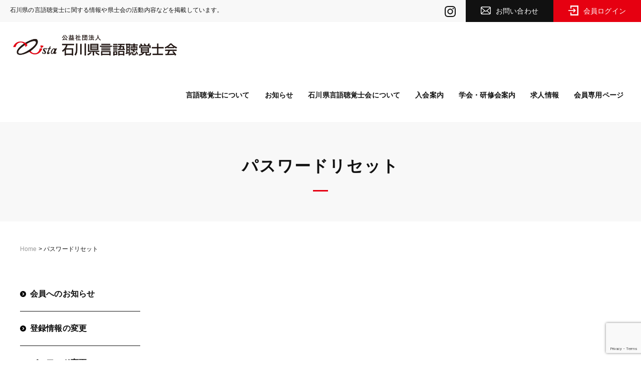

--- FILE ---
content_type: text/html; charset=UTF-8
request_url: https://st-ishikawa.com/member__trashed/
body_size: 36329
content:

	<!DOCTYPE html>
<html lang="ja">

<head prefix="og: http://ogp.me/ns# fb: http://ogp.me/ns/fb# website: http://ogp.me/ns/website#">
<meta charset="utf-8">
<meta http-equiv="X-UA-Compatible" content="IE=edge">
<meta name="viewport" content="width=device-width, initial-scale=1.0">
<meta name="description" content="公益社団法人 石川県言語聴覚士会オフィシャルwebサイトです。　石川県の言語聴覚士に関する情報や県士会の活動内容などを掲載しています。" />


<title>
  パスワードリセット |
公益社団法人 石川県言語聴覚士会</title>

<!-- OGP -->
<meta property="og:title" content="  パスワードリセット | 公益社団法人 石川県言語聴覚士会">
<meta property="og:type" content="website">
<meta property="og:description" content="  パスワードリセット | 公益社団法人 石川県言語聴覚士会">
<meta property="og:url" content="https://st-ishikawa.com">
<meta property="og:image" content="https://st-ishikawa.com/wp/wp-content/themes/wp-st/images/ogp.png">
<meta property="og:site_name" content="公益社団法人 石川県言語聴覚士会">

<link rel="shortcut icon" href="https://st-ishikawa.com/wp/wp-content/themes/wp-st/favicon.ico">
<link rel="icon" href="https://st-ishikawa.com/wp/wp-content/themes/wp-st/favicon.ico" type="image/vnd.microsoft.icon">
<link rel="apple-touch-icon" href="https://st-ishikawa.com/wp/wp-content/themes/wp-st/apple-touch-icon-precomposed.png">

<!--css-->
<link href="https://st-ishikawa.com/wp/wp-content/themes/wp-st/css/vegas.css" rel="stylesheet">
<link href="https://st-ishikawa.com/wp/wp-content/themes/wp-st/css/animate.css" rel="stylesheet">
<link href="https://st-ishikawa.com/wp/wp-content/themes/wp-st/css/colorbox.css" rel="stylesheet">
<link href="https://st-ishikawa.com/wp/wp-content/themes/wp-st/style.css" rel="stylesheet">


<!--[if lt IE 9]>
<script src="https://oss.maxcdn.com/html5shiv/3.7.2/html5shiv.min.js"></script>
<script src="https://oss.maxcdn.com/respond/1.4.2/respond.min.js"></script>
<![endif]-->


<!-- Global site tag (gtag.js) - Google Analytics -->
<script async src="https://www.googletagmanager.com/gtag/js?id=UA-110481969-1"></script>
<script>
  window.dataLayer = window.dataLayer || [];
  function gtag(){dataLayer.push(arguments);}
  gtag('js', new Date());

  gtag('config', 'UA-110481969-1');
</script>


<meta name='robots' content='max-image-preview:large' />
<link rel="alternate" title="oEmbed (JSON)" type="application/json+oembed" href="https://st-ishikawa.com/wp-json/oembed/1.0/embed?url=https%3A%2F%2Fst-ishikawa.com%2Fmember__trashed%2F" />
<link rel="alternate" title="oEmbed (XML)" type="text/xml+oembed" href="https://st-ishikawa.com/wp-json/oembed/1.0/embed?url=https%3A%2F%2Fst-ishikawa.com%2Fmember__trashed%2F&#038;format=xml" />
<style id='wp-img-auto-sizes-contain-inline-css' type='text/css'>
img:is([sizes=auto i],[sizes^="auto," i]){contain-intrinsic-size:3000px 1500px}
/*# sourceURL=wp-img-auto-sizes-contain-inline-css */
</style>
<style id='wp-emoji-styles-inline-css' type='text/css'>

	img.wp-smiley, img.emoji {
		display: inline !important;
		border: none !important;
		box-shadow: none !important;
		height: 1em !important;
		width: 1em !important;
		margin: 0 0.07em !important;
		vertical-align: -0.1em !important;
		background: none !important;
		padding: 0 !important;
	}
/*# sourceURL=wp-emoji-styles-inline-css */
</style>
<style id='wp-block-library-inline-css' type='text/css'>
:root{--wp-block-synced-color:#7a00df;--wp-block-synced-color--rgb:122,0,223;--wp-bound-block-color:var(--wp-block-synced-color);--wp-editor-canvas-background:#ddd;--wp-admin-theme-color:#007cba;--wp-admin-theme-color--rgb:0,124,186;--wp-admin-theme-color-darker-10:#006ba1;--wp-admin-theme-color-darker-10--rgb:0,107,160.5;--wp-admin-theme-color-darker-20:#005a87;--wp-admin-theme-color-darker-20--rgb:0,90,135;--wp-admin-border-width-focus:2px}@media (min-resolution:192dpi){:root{--wp-admin-border-width-focus:1.5px}}.wp-element-button{cursor:pointer}:root .has-very-light-gray-background-color{background-color:#eee}:root .has-very-dark-gray-background-color{background-color:#313131}:root .has-very-light-gray-color{color:#eee}:root .has-very-dark-gray-color{color:#313131}:root .has-vivid-green-cyan-to-vivid-cyan-blue-gradient-background{background:linear-gradient(135deg,#00d084,#0693e3)}:root .has-purple-crush-gradient-background{background:linear-gradient(135deg,#34e2e4,#4721fb 50%,#ab1dfe)}:root .has-hazy-dawn-gradient-background{background:linear-gradient(135deg,#faaca8,#dad0ec)}:root .has-subdued-olive-gradient-background{background:linear-gradient(135deg,#fafae1,#67a671)}:root .has-atomic-cream-gradient-background{background:linear-gradient(135deg,#fdd79a,#004a59)}:root .has-nightshade-gradient-background{background:linear-gradient(135deg,#330968,#31cdcf)}:root .has-midnight-gradient-background{background:linear-gradient(135deg,#020381,#2874fc)}:root{--wp--preset--font-size--normal:16px;--wp--preset--font-size--huge:42px}.has-regular-font-size{font-size:1em}.has-larger-font-size{font-size:2.625em}.has-normal-font-size{font-size:var(--wp--preset--font-size--normal)}.has-huge-font-size{font-size:var(--wp--preset--font-size--huge)}.has-text-align-center{text-align:center}.has-text-align-left{text-align:left}.has-text-align-right{text-align:right}.has-fit-text{white-space:nowrap!important}#end-resizable-editor-section{display:none}.aligncenter{clear:both}.items-justified-left{justify-content:flex-start}.items-justified-center{justify-content:center}.items-justified-right{justify-content:flex-end}.items-justified-space-between{justify-content:space-between}.screen-reader-text{border:0;clip-path:inset(50%);height:1px;margin:-1px;overflow:hidden;padding:0;position:absolute;width:1px;word-wrap:normal!important}.screen-reader-text:focus{background-color:#ddd;clip-path:none;color:#444;display:block;font-size:1em;height:auto;left:5px;line-height:normal;padding:15px 23px 14px;text-decoration:none;top:5px;width:auto;z-index:100000}html :where(.has-border-color){border-style:solid}html :where([style*=border-top-color]){border-top-style:solid}html :where([style*=border-right-color]){border-right-style:solid}html :where([style*=border-bottom-color]){border-bottom-style:solid}html :where([style*=border-left-color]){border-left-style:solid}html :where([style*=border-width]){border-style:solid}html :where([style*=border-top-width]){border-top-style:solid}html :where([style*=border-right-width]){border-right-style:solid}html :where([style*=border-bottom-width]){border-bottom-style:solid}html :where([style*=border-left-width]){border-left-style:solid}html :where(img[class*=wp-image-]){height:auto;max-width:100%}:where(figure){margin:0 0 1em}html :where(.is-position-sticky){--wp-admin--admin-bar--position-offset:var(--wp-admin--admin-bar--height,0px)}@media screen and (max-width:600px){html :where(.is-position-sticky){--wp-admin--admin-bar--position-offset:0px}}

/*# sourceURL=wp-block-library-inline-css */
</style><style id='global-styles-inline-css' type='text/css'>
:root{--wp--preset--aspect-ratio--square: 1;--wp--preset--aspect-ratio--4-3: 4/3;--wp--preset--aspect-ratio--3-4: 3/4;--wp--preset--aspect-ratio--3-2: 3/2;--wp--preset--aspect-ratio--2-3: 2/3;--wp--preset--aspect-ratio--16-9: 16/9;--wp--preset--aspect-ratio--9-16: 9/16;--wp--preset--color--black: #000000;--wp--preset--color--cyan-bluish-gray: #abb8c3;--wp--preset--color--white: #ffffff;--wp--preset--color--pale-pink: #f78da7;--wp--preset--color--vivid-red: #cf2e2e;--wp--preset--color--luminous-vivid-orange: #ff6900;--wp--preset--color--luminous-vivid-amber: #fcb900;--wp--preset--color--light-green-cyan: #7bdcb5;--wp--preset--color--vivid-green-cyan: #00d084;--wp--preset--color--pale-cyan-blue: #8ed1fc;--wp--preset--color--vivid-cyan-blue: #0693e3;--wp--preset--color--vivid-purple: #9b51e0;--wp--preset--gradient--vivid-cyan-blue-to-vivid-purple: linear-gradient(135deg,rgb(6,147,227) 0%,rgb(155,81,224) 100%);--wp--preset--gradient--light-green-cyan-to-vivid-green-cyan: linear-gradient(135deg,rgb(122,220,180) 0%,rgb(0,208,130) 100%);--wp--preset--gradient--luminous-vivid-amber-to-luminous-vivid-orange: linear-gradient(135deg,rgb(252,185,0) 0%,rgb(255,105,0) 100%);--wp--preset--gradient--luminous-vivid-orange-to-vivid-red: linear-gradient(135deg,rgb(255,105,0) 0%,rgb(207,46,46) 100%);--wp--preset--gradient--very-light-gray-to-cyan-bluish-gray: linear-gradient(135deg,rgb(238,238,238) 0%,rgb(169,184,195) 100%);--wp--preset--gradient--cool-to-warm-spectrum: linear-gradient(135deg,rgb(74,234,220) 0%,rgb(151,120,209) 20%,rgb(207,42,186) 40%,rgb(238,44,130) 60%,rgb(251,105,98) 80%,rgb(254,248,76) 100%);--wp--preset--gradient--blush-light-purple: linear-gradient(135deg,rgb(255,206,236) 0%,rgb(152,150,240) 100%);--wp--preset--gradient--blush-bordeaux: linear-gradient(135deg,rgb(254,205,165) 0%,rgb(254,45,45) 50%,rgb(107,0,62) 100%);--wp--preset--gradient--luminous-dusk: linear-gradient(135deg,rgb(255,203,112) 0%,rgb(199,81,192) 50%,rgb(65,88,208) 100%);--wp--preset--gradient--pale-ocean: linear-gradient(135deg,rgb(255,245,203) 0%,rgb(182,227,212) 50%,rgb(51,167,181) 100%);--wp--preset--gradient--electric-grass: linear-gradient(135deg,rgb(202,248,128) 0%,rgb(113,206,126) 100%);--wp--preset--gradient--midnight: linear-gradient(135deg,rgb(2,3,129) 0%,rgb(40,116,252) 100%);--wp--preset--font-size--small: 13px;--wp--preset--font-size--medium: 20px;--wp--preset--font-size--large: 36px;--wp--preset--font-size--x-large: 42px;--wp--preset--spacing--20: 0.44rem;--wp--preset--spacing--30: 0.67rem;--wp--preset--spacing--40: 1rem;--wp--preset--spacing--50: 1.5rem;--wp--preset--spacing--60: 2.25rem;--wp--preset--spacing--70: 3.38rem;--wp--preset--spacing--80: 5.06rem;--wp--preset--shadow--natural: 6px 6px 9px rgba(0, 0, 0, 0.2);--wp--preset--shadow--deep: 12px 12px 50px rgba(0, 0, 0, 0.4);--wp--preset--shadow--sharp: 6px 6px 0px rgba(0, 0, 0, 0.2);--wp--preset--shadow--outlined: 6px 6px 0px -3px rgb(255, 255, 255), 6px 6px rgb(0, 0, 0);--wp--preset--shadow--crisp: 6px 6px 0px rgb(0, 0, 0);}:where(.is-layout-flex){gap: 0.5em;}:where(.is-layout-grid){gap: 0.5em;}body .is-layout-flex{display: flex;}.is-layout-flex{flex-wrap: wrap;align-items: center;}.is-layout-flex > :is(*, div){margin: 0;}body .is-layout-grid{display: grid;}.is-layout-grid > :is(*, div){margin: 0;}:where(.wp-block-columns.is-layout-flex){gap: 2em;}:where(.wp-block-columns.is-layout-grid){gap: 2em;}:where(.wp-block-post-template.is-layout-flex){gap: 1.25em;}:where(.wp-block-post-template.is-layout-grid){gap: 1.25em;}.has-black-color{color: var(--wp--preset--color--black) !important;}.has-cyan-bluish-gray-color{color: var(--wp--preset--color--cyan-bluish-gray) !important;}.has-white-color{color: var(--wp--preset--color--white) !important;}.has-pale-pink-color{color: var(--wp--preset--color--pale-pink) !important;}.has-vivid-red-color{color: var(--wp--preset--color--vivid-red) !important;}.has-luminous-vivid-orange-color{color: var(--wp--preset--color--luminous-vivid-orange) !important;}.has-luminous-vivid-amber-color{color: var(--wp--preset--color--luminous-vivid-amber) !important;}.has-light-green-cyan-color{color: var(--wp--preset--color--light-green-cyan) !important;}.has-vivid-green-cyan-color{color: var(--wp--preset--color--vivid-green-cyan) !important;}.has-pale-cyan-blue-color{color: var(--wp--preset--color--pale-cyan-blue) !important;}.has-vivid-cyan-blue-color{color: var(--wp--preset--color--vivid-cyan-blue) !important;}.has-vivid-purple-color{color: var(--wp--preset--color--vivid-purple) !important;}.has-black-background-color{background-color: var(--wp--preset--color--black) !important;}.has-cyan-bluish-gray-background-color{background-color: var(--wp--preset--color--cyan-bluish-gray) !important;}.has-white-background-color{background-color: var(--wp--preset--color--white) !important;}.has-pale-pink-background-color{background-color: var(--wp--preset--color--pale-pink) !important;}.has-vivid-red-background-color{background-color: var(--wp--preset--color--vivid-red) !important;}.has-luminous-vivid-orange-background-color{background-color: var(--wp--preset--color--luminous-vivid-orange) !important;}.has-luminous-vivid-amber-background-color{background-color: var(--wp--preset--color--luminous-vivid-amber) !important;}.has-light-green-cyan-background-color{background-color: var(--wp--preset--color--light-green-cyan) !important;}.has-vivid-green-cyan-background-color{background-color: var(--wp--preset--color--vivid-green-cyan) !important;}.has-pale-cyan-blue-background-color{background-color: var(--wp--preset--color--pale-cyan-blue) !important;}.has-vivid-cyan-blue-background-color{background-color: var(--wp--preset--color--vivid-cyan-blue) !important;}.has-vivid-purple-background-color{background-color: var(--wp--preset--color--vivid-purple) !important;}.has-black-border-color{border-color: var(--wp--preset--color--black) !important;}.has-cyan-bluish-gray-border-color{border-color: var(--wp--preset--color--cyan-bluish-gray) !important;}.has-white-border-color{border-color: var(--wp--preset--color--white) !important;}.has-pale-pink-border-color{border-color: var(--wp--preset--color--pale-pink) !important;}.has-vivid-red-border-color{border-color: var(--wp--preset--color--vivid-red) !important;}.has-luminous-vivid-orange-border-color{border-color: var(--wp--preset--color--luminous-vivid-orange) !important;}.has-luminous-vivid-amber-border-color{border-color: var(--wp--preset--color--luminous-vivid-amber) !important;}.has-light-green-cyan-border-color{border-color: var(--wp--preset--color--light-green-cyan) !important;}.has-vivid-green-cyan-border-color{border-color: var(--wp--preset--color--vivid-green-cyan) !important;}.has-pale-cyan-blue-border-color{border-color: var(--wp--preset--color--pale-cyan-blue) !important;}.has-vivid-cyan-blue-border-color{border-color: var(--wp--preset--color--vivid-cyan-blue) !important;}.has-vivid-purple-border-color{border-color: var(--wp--preset--color--vivid-purple) !important;}.has-vivid-cyan-blue-to-vivid-purple-gradient-background{background: var(--wp--preset--gradient--vivid-cyan-blue-to-vivid-purple) !important;}.has-light-green-cyan-to-vivid-green-cyan-gradient-background{background: var(--wp--preset--gradient--light-green-cyan-to-vivid-green-cyan) !important;}.has-luminous-vivid-amber-to-luminous-vivid-orange-gradient-background{background: var(--wp--preset--gradient--luminous-vivid-amber-to-luminous-vivid-orange) !important;}.has-luminous-vivid-orange-to-vivid-red-gradient-background{background: var(--wp--preset--gradient--luminous-vivid-orange-to-vivid-red) !important;}.has-very-light-gray-to-cyan-bluish-gray-gradient-background{background: var(--wp--preset--gradient--very-light-gray-to-cyan-bluish-gray) !important;}.has-cool-to-warm-spectrum-gradient-background{background: var(--wp--preset--gradient--cool-to-warm-spectrum) !important;}.has-blush-light-purple-gradient-background{background: var(--wp--preset--gradient--blush-light-purple) !important;}.has-blush-bordeaux-gradient-background{background: var(--wp--preset--gradient--blush-bordeaux) !important;}.has-luminous-dusk-gradient-background{background: var(--wp--preset--gradient--luminous-dusk) !important;}.has-pale-ocean-gradient-background{background: var(--wp--preset--gradient--pale-ocean) !important;}.has-electric-grass-gradient-background{background: var(--wp--preset--gradient--electric-grass) !important;}.has-midnight-gradient-background{background: var(--wp--preset--gradient--midnight) !important;}.has-small-font-size{font-size: var(--wp--preset--font-size--small) !important;}.has-medium-font-size{font-size: var(--wp--preset--font-size--medium) !important;}.has-large-font-size{font-size: var(--wp--preset--font-size--large) !important;}.has-x-large-font-size{font-size: var(--wp--preset--font-size--x-large) !important;}
/*# sourceURL=global-styles-inline-css */
</style>

<style id='classic-theme-styles-inline-css' type='text/css'>
/*! This file is auto-generated */
.wp-block-button__link{color:#fff;background-color:#32373c;border-radius:9999px;box-shadow:none;text-decoration:none;padding:calc(.667em + 2px) calc(1.333em + 2px);font-size:1.125em}.wp-block-file__button{background:#32373c;color:#fff;text-decoration:none}
/*# sourceURL=/wp-includes/css/classic-themes.min.css */
</style>
<link rel='stylesheet' id='wp-members-css' href='https://st-ishikawa.com/wp/wp-content/plugins/wp-members/assets/css/forms/generic-no-float.min.css?ver=3.5.5.1' type='text/css' media='all' />
<link rel='stylesheet' id='cf7cf-style-css' href='https://st-ishikawa.com/wp/wp-content/plugins/cf7-conditional-fields/style.css?ver=2.6.7' type='text/css' media='all' />
<script type="text/javascript" src="https://st-ishikawa.com/wp/wp-includes/js/jquery/jquery.min.js?ver=3.7.1" id="jquery-core-js"></script>
<script type="text/javascript" src="https://st-ishikawa.com/wp/wp-includes/js/jquery/jquery-migrate.min.js?ver=3.4.1" id="jquery-migrate-js"></script>
<link rel="https://api.w.org/" href="https://st-ishikawa.com/wp-json/" /><link rel="alternate" title="JSON" type="application/json" href="https://st-ishikawa.com/wp-json/wp/v2/pages/155" /><link rel="EditURI" type="application/rsd+xml" title="RSD" href="https://st-ishikawa.com/wp/xmlrpc.php?rsd" />
<meta name="generator" content="WordPress 6.9" />
<link rel="canonical" href="https://st-ishikawa.com/member__trashed/" />
<link rel='shortlink' href='https://st-ishikawa.com/?p=155' />

</head>

<body class="wp-singular page-template page-template-page-mypage page-template-page-mypage-php page page-id-155 wp-theme-wp-st drawer drawer--top member__trashed" >

  <div class="sns_nav">
    <a target="_blank" href="https://www.instagram.com/st_ishikawa/"><svg enable-background="new 0 0 120 120" viewBox="0 0 120 120" xmlns="http://www.w3.org/2000/svg"><g><path d="m0 79.8c0-13.2 0-26.4 0-39.5.1-.4.2-.7.2-1.1.1-4.6.4-9.3 1.5-13.8 2.5-10.3 8.5-17.7 18.2-21.9 5.3-2.3 10.9-2.9 16.6-3.2 1.2-.1 2.5-.2 3.7-.3h39.5c.4.1.7.2 1.1.2 4.6.1 9.3.4 13.8 1.5 10.2 2.6 17.7 8.5 21.9 18.2 2.3 5.3 2.9 10.9 3.2 16.6.1 1.2.2 2.5.3 3.7v39.5c-.1.4-.2.7-.2 1.1-.1 4.6-.4 9.3-1.5 13.8-2.6 10.2-8.5 17.7-18.2 21.9-5.3 2.3-10.9 2.9-16.6 3.2-1.2.1-2.5.2-3.7.3-13.2 0-26.4 0-39.5 0-.4-.1-.7-.2-1.1-.2-4.6-.1-9.3-.4-13.8-1.5-10.2-2.6-17.7-8.5-21.9-18.2-2.3-5.3-2.9-10.9-3.2-16.6-.1-1.2-.2-2.5-.3-3.7zm109.3-19.8c-.1 0-.1 0-.2 0 0-5 .1-10 0-15-.1-4.7-.3-9.4-.8-14.1-.5-4.5-2-8.6-5.1-12.1-4.2-4.9-9.8-6.9-16-7.3-7-.4-14.1-.5-21.2-.6-7-.1-14-.1-21.1.1-4.7.1-9.4.3-14.1.8-4.5.5-8.6 2-12.1 5.1-4.9 4.2-6.9 9.8-7.3 16-.4 7-.5 14.1-.6 21.2-.1 7-.1 14 .1 21.1.1 4.7.3 9.4.8 14.1.5 4.5 2 8.6 5.1 12.1 4.2 4.9 9.8 6.9 16 7.3 7 .4 14.1.5 21.2.6 7 .1 14 .1 21.1-.1 5.2-.1 10.4-.2 15.5-1 8.7-1.4 14.6-6.4 17-15.1.8-2.8 1.2-5.8 1.3-8.7.2-8.2.3-16.3.4-24.4z"/><path d="m90.9 60c0 17.1-13.8 30.8-30.9 30.8-17 0-30.8-13.8-30.8-30.9s13.8-30.8 30.9-30.8c17 .1 30.8 13.9 30.8 30.9zm-30.9 19.9c10.9 0 20-8.9 20-19.7 0-11.1-8.9-20.2-19.8-20.2-11.2 0-20.1 8.9-20.2 19.9.1 11.1 9 20 20 20z"/><path d="m92 20.7c4 0 7.3 3.2 7.3 7.2s-3.2 7.3-7.2 7.3-7.3-3.3-7.2-7.3c-.1-3.9 3.2-7.2 7.1-7.2z"/></g></svg></a>
  </div>

<div class="header_top clr">
<div class="header_top_txt">
<p>石川県の言語聴覚士に関する情報や県士会の活動内容などを掲載しています。</p>
</div>
<!-- header_top_txt -->
<div class="header_top_nav">
<ul class="clr">
<li class="contact"><a href="https://st-ishikawa.com/contact">お問い合わせ</a></li>
<li class="login">
<a href="https://st-ishikawa.com/login">会員ログイン</a>
</li>

</ul>
</div>
<!-- header_top_nav -->
</div>
<!-- header_top -->

<header class="header clr">
<div class="header_logo">
<h1><a href="https://st-ishikawa.com/"><img src="https://st-ishikawa.com/wp/wp-content/themes/wp-st/images/logo.png" alt="公益社団法人 石川県言語聴覚士会"></a></h1>
</div>
<!-- header_logo -->
<div class="gnav clr">
<button type="button" class="drawer-toggle drawer-hamburger">
<span class="sr-only">toggle navigation</span>
<span class="drawer-hamburger-icon"></span>
<span class="menu_txt">MENU</span>
</button>
<nav class="drawer-nav" role="navigation">
<ul class="drawer-menu"><li id="menu-item-243" class="sp_only menu-item menu-item-type-post_type menu-item-object-page menu-item-home menu-item-243"><a href="https://st-ishikawa.com/">ホーム</a></li>
<li id="menu-item-51" class="menu-item menu-item-type-post_type menu-item-object-page menu-item-has-children menu-item-51"><a href="https://st-ishikawa.com/about-st/">言語聴覚士について</a>
<ul class="sub-menu">
	<li id="menu-item-262" class="menu-item menu-item-type-post_type menu-item-object-page menu-item-262"><a href="https://st-ishikawa.com/about-st/gengo/">言語障害について</a></li>
	<li id="menu-item-260" class="menu-item menu-item-type-post_type menu-item-object-page menu-item-260"><a href="https://st-ishikawa.com/about-st/enge/">摂食嚥下障害について</a></li>
	<li id="menu-item-258" class="menu-item menu-item-type-post_type menu-item-object-page menu-item-258"><a href="https://st-ishikawa.com/about-st/kotoba/">ことばの遅れ・難聴について</a></li>
	<li id="menu-item-259" class="menu-item menu-item-type-post_type menu-item-object-page menu-item-259"><a href="https://st-ishikawa.com/about-st/kitsuon/">吃音について</a></li>
	<li id="menu-item-261" class="nav_pamphlet menu-item menu-item-type-post_type menu-item-object-page menu-item-261"><a href="https://st-ishikawa.com/about-st/pamphlet/">各種パンフレット</a></li>
</ul>
</li>
<li id="menu-item-52" class="menu-item menu-item-type-taxonomy menu-item-object-category menu-item-52"><a href="https://st-ishikawa.com/category/news/">お知らせ</a></li>
<li id="menu-item-50" class="menu-item menu-item-type-post_type menu-item-object-page menu-item-has-children menu-item-50"><a href="https://st-ishikawa.com/profile/">石川県言語聴覚士会について</a>
<ul class="sub-menu">
	<li id="menu-item-263" class="menu-item menu-item-type-post_type menu-item-object-page menu-item-263"><a href="https://st-ishikawa.com/profile/jyohokokai/">情報公開</a></li>
	<li id="menu-item-264" class="menu-item menu-item-type-post_type menu-item-object-page menu-item-264"><a href="https://st-ishikawa.com/profile/activity/">活動内容</a></li>
	<li id="menu-item-265" class="menu-item menu-item-type-post_type menu-item-object-page menu-item-265"><a href="https://st-ishikawa.com/profile/official/">組織図・役員名簿</a></li>
	<li id="menu-item-266" class="menu-item menu-item-type-post_type menu-item-object-page menu-item-266"><a href="https://st-ishikawa.com/syozoku/">会員所属施設一覧</a></li>
	<li id="menu-item-267" class="menu-item menu-item-type-post_type menu-item-object-page menu-item-267"><a href="https://st-ishikawa.com/jisshi/">石川県内の医療機関・施設のご案内</a></li>
	<li id="menu-item-268" class="menu-item menu-item-type-post_type menu-item-object-page menu-item-268"><a href="https://st-ishikawa.com/kouza/">養成講座修了者リスト</a></li>
</ul>
</li>
<li id="menu-item-229" class="menu-item menu-item-type-post_type menu-item-object-page menu-item-229"><a href="https://st-ishikawa.com/nyukai/">入会案内</a></li>
<li id="menu-item-54" class="menu-item menu-item-type-taxonomy menu-item-object-category menu-item-54"><a href="https://st-ishikawa.com/category/gakkai/">学会・研修会案内</a></li>
<li id="menu-item-55" class="menu-item menu-item-type-taxonomy menu-item-object-category menu-item-55"><a href="https://st-ishikawa.com/category/recruit/">求人情報</a></li>
<li id="menu-item-53" class="menu-item menu-item-type-taxonomy menu-item-object-category menu-item-53"><a href="https://st-ishikawa.com/category/member-news/">会員専用ページ</a></li>
<li id="menu-item-242" class="sp_only nav_contact menu-item menu-item-type-post_type menu-item-object-page menu-item-242"><a href="https://st-ishikawa.com/contact/">お問い合わせ</a></li>
<li id="menu-item-269" class="sp_only nav_login menu-item menu-item-type-post_type menu-item-object-page menu-item-269"><a href="https://st-ishikawa.com/mypage/">会員ログイン</a></li>
</ul></nav>
</div>
<!-- gnav -->
</header>
<!-- header -->


<main>

	<section>
		<div class="page_title fadebox animated">
			<h1>パスワードリセット</h1>
		</div>
		<!-- page_title -->

		<div class="container">
			<div class="breadcrumbs" vocab="http://schema.org/" typeof="BreadcrumbList">
				<span property="itemListElement" typeof="ListItem"><a property="item" typeof="WebPage" title="公益社団法人 石川県言語聴覚士会へ移動" href="https://st-ishikawa.com" class="home"><span property="name">Home</span></a><meta property="position" content="1"></span> &gt; <span property="itemListElement" typeof="ListItem"><span property="name">パスワードリセット</span><meta property="position" content="2"></span>			</div>
			<!-- breadcrumbs -->

			<div class="page_section">

				<div class="row_page clr">
					<div class="main_area page_mypage">

						


					</div>

					<!-- main_area -->


					<div class="side_area">
							<ul class="side_nav"><li id="menu-item-276" class="menu-item menu-item-type-taxonomy menu-item-object-category menu-item-276"><a href="https://st-ishikawa.com/category/member-news/">会員へのお知らせ</a></li>
<li id="menu-item-282" class="menu-item menu-item-type-custom menu-item-object-custom menu-item-282"><a href="https://st-ishikawa.com/mypage/?a=edit">登録情報の変更</a></li>
<li id="menu-item-281" class="menu-item menu-item-type-custom menu-item-object-custom menu-item-281"><a href="https://st-ishikawa.com/mypage/?a=pwdchange">パスワード変更</a></li>
<li id="menu-item-449" class="menu-item menu-item-type-custom menu-item-object-custom menu-item-449"><a href="https://st-ishikawa.com/wp/wp-content/themes/wp-st/pdf/mail/mail_kiyaku.pdf">メーリングリスト規約</a></li>
</ul><ul class="side_nav">
	<li>
		<a class="inline" href="#inline-taikai">退会フォーム</a>

		<!--モーダルで表示させる要素-->
		<div style="display: none;">
			<section id="inline-taikai">
				<div class="inr">会費の納入はお済ですか？</div>
				<div class="btn_row">
					<div class="btn_no">
						<a href='#other' onclick="$.colorbox.close(); return false;">いいえ</a>
					</div>
					<div class="btn_yes">
						<a href="https://st-ishikawa.com/taikai/">はい</a>
					</div>
				</div>
			</section>
		</div>
	</li>
</ul>
					</div>
					<!-- side_area -->
				</div>
				<!-- row -->

			</div>

		</div>
		<!-- container -->
		</section>
				
		

<div id="page-top" class="retop">
	<a href="#"><img src="https://st-ishikawa.com/wp/wp-content/themes/wp-st/images/btn_retop.png" alt="ページトップに戻る"></a>
</div>
<!-- retop -->
<footer class="footer clr">

	<div class="right_area">
		<div class="btn_more">
			<a href="https://st-ishikawa.com/profile/link/">各種リンクはこちら</a>
		</div>
	</div>

	<div class="left_area">
		<div class="footer_logo">
			<p>
				<a href="https://st-ishikawa.com/"><img src="https://st-ishikawa.com/wp/wp-content/themes/wp-st/images/logo.png" alt="公益社団法人 石川県言語聴覚士会"></a>
			</p>
		</div>
		<p>事務局　総務部<br>〒926-0816 <br class="sp_only">石川県七尾市藤橋町ア部6番地4 <br class="sp_only">公立能登総合病院　リハビリテーション部内</p>
		<!-- <p>Tel : 0761-47-1941</p> -->
		<p>Mail : info@st-ishikawa.com</p>




	</div>



</footer>
<div class="copy">
	<small>copyright©2017 ISTA all rights reserved.</small>
</div>

</main>



<!--js-->
<!-- <script src="https://ajax.googleapis.com/ajax/libs/jquery/1.11.0/jquery.min.js"></script> -->
<script   src="https://code.jquery.com/jquery-2.2.4.min.js"   integrity="sha256-BbhdlvQf/xTY9gja0Dq3HiwQF8LaCRTXxZKRutelT44="   crossorigin="anonymous"></script>

<script src="https://st-ishikawa.com/wp/wp-content/themes/wp-st/js/jquery.inview.min.js"></script>
<script src="https://cdnjs.cloudflare.com/ajax/libs/iScroll/5.1.3/iscroll.min.js"></script>
<script src='https://st-ishikawa.com/wp/wp-content/themes/wp-st/js/drawer.min.js'></script>
<script src="https://st-ishikawa.com/wp/wp-content/themes/wp-st/js/jquery.base.js"></script>
<script type="text/javascript">
	$(document).ready(function() {
		$('.drawer').drawer();
	});

</script>

<script src="https://st-ishikawa.com/wp/wp-content/themes/wp-st/js/jquery.autoKana.js"></script>
<script>
$(function() {
    $.fn.autoKana('#first_name', '#last_name', {
        katakana : true
    });
});
</script>



<script src="https://maps.googleapis.com/maps/api/js?key=AIzaSyB7N47BTJsMYkyzY_Gq5K1izWpNhvVa7Kk"></script>




<script src="https://st-ishikawa.com/wp/wp-content/themes/wp-st/js/jquery.colorbox-min.js"></script>
<script type="text/javascript">
$(function() {
    $(".inline").colorbox({
			transition:"none",
    inline:true,
    maxWidth:"90%",
    maxHeight:"90%",
    opacity: 0.7
  });
});
</script>

<script type="text/javascript">
$(function() {
    $(".inline").colorbox({
			transition:"none",
    inline:true,
    maxWidth:"90%",
    maxHeight:"90%",
    opacity: 0.7
  });
});
</script>




<script type="speculationrules">
{"prefetch":[{"source":"document","where":{"and":[{"href_matches":"/*"},{"not":{"href_matches":["/wp/wp-*.php","/wp/wp-admin/*","/wp/wp-content/uploads/*","/wp/wp-content/*","/wp/wp-content/plugins/*","/wp/wp-content/themes/wp-st/*","/*\\?(.+)"]}},{"not":{"selector_matches":"a[rel~=\"nofollow\"]"}},{"not":{"selector_matches":".no-prefetch, .no-prefetch a"}}]},"eagerness":"conservative"}]}
</script>
<script type="text/javascript" src="https://st-ishikawa.com/wp/wp-includes/js/dist/hooks.min.js?ver=dd5603f07f9220ed27f1" id="wp-hooks-js"></script>
<script type="text/javascript" src="https://st-ishikawa.com/wp/wp-includes/js/dist/i18n.min.js?ver=c26c3dc7bed366793375" id="wp-i18n-js"></script>
<script type="text/javascript" id="wp-i18n-js-after">
/* <![CDATA[ */
wp.i18n.setLocaleData( { 'text direction\u0004ltr': [ 'ltr' ] } );
//# sourceURL=wp-i18n-js-after
/* ]]> */
</script>
<script type="text/javascript" src="https://st-ishikawa.com/wp/wp-content/plugins/contact-form-7/includes/swv/js/index.js?ver=6.1.4" id="swv-js"></script>
<script type="text/javascript" id="contact-form-7-js-translations">
/* <![CDATA[ */
( function( domain, translations ) {
	var localeData = translations.locale_data[ domain ] || translations.locale_data.messages;
	localeData[""].domain = domain;
	wp.i18n.setLocaleData( localeData, domain );
} )( "contact-form-7", {"translation-revision-date":"2025-11-30 08:12:23+0000","generator":"GlotPress\/4.0.3","domain":"messages","locale_data":{"messages":{"":{"domain":"messages","plural-forms":"nplurals=1; plural=0;","lang":"ja_JP"},"This contact form is placed in the wrong place.":["\u3053\u306e\u30b3\u30f3\u30bf\u30af\u30c8\u30d5\u30a9\u30fc\u30e0\u306f\u9593\u9055\u3063\u305f\u4f4d\u7f6e\u306b\u7f6e\u304b\u308c\u3066\u3044\u307e\u3059\u3002"],"Error:":["\u30a8\u30e9\u30fc:"]}},"comment":{"reference":"includes\/js\/index.js"}} );
//# sourceURL=contact-form-7-js-translations
/* ]]> */
</script>
<script type="text/javascript" id="contact-form-7-js-before">
/* <![CDATA[ */
var wpcf7 = {
    "api": {
        "root": "https:\/\/st-ishikawa.com\/wp-json\/",
        "namespace": "contact-form-7\/v1"
    }
};
//# sourceURL=contact-form-7-js-before
/* ]]> */
</script>
<script type="text/javascript" src="https://st-ishikawa.com/wp/wp-content/plugins/contact-form-7/includes/js/index.js?ver=6.1.4" id="contact-form-7-js"></script>
<script type="text/javascript" id="wpcf7cf-scripts-js-extra">
/* <![CDATA[ */
var wpcf7cf_global_settings = {"ajaxurl":"https://st-ishikawa.com/wp/wp-admin/admin-ajax.php"};
//# sourceURL=wpcf7cf-scripts-js-extra
/* ]]> */
</script>
<script type="text/javascript" src="https://st-ishikawa.com/wp/wp-content/plugins/cf7-conditional-fields/js/scripts.js?ver=2.6.7" id="wpcf7cf-scripts-js"></script>
<script type="text/javascript" src="https://www.google.com/recaptcha/api.js?render=6LdQpyUsAAAAAKCOsL-b3TdICEAEUje7IFQInhSm&amp;ver=3.0" id="google-recaptcha-js"></script>
<script type="text/javascript" src="https://st-ishikawa.com/wp/wp-includes/js/dist/vendor/wp-polyfill.min.js?ver=3.15.0" id="wp-polyfill-js"></script>
<script type="text/javascript" id="wpcf7-recaptcha-js-before">
/* <![CDATA[ */
var wpcf7_recaptcha = {
    "sitekey": "6LdQpyUsAAAAAKCOsL-b3TdICEAEUje7IFQInhSm",
    "actions": {
        "homepage": "homepage",
        "contactform": "contactform"
    }
};
//# sourceURL=wpcf7-recaptcha-js-before
/* ]]> */
</script>
<script type="text/javascript" src="https://st-ishikawa.com/wp/wp-content/plugins/contact-form-7/modules/recaptcha/index.js?ver=6.1.4" id="wpcf7-recaptcha-js"></script>
<script id="wp-emoji-settings" type="application/json">
{"baseUrl":"https://s.w.org/images/core/emoji/17.0.2/72x72/","ext":".png","svgUrl":"https://s.w.org/images/core/emoji/17.0.2/svg/","svgExt":".svg","source":{"concatemoji":"https://st-ishikawa.com/wp/wp-includes/js/wp-emoji-release.min.js?ver=6.9"}}
</script>
<script type="module">
/* <![CDATA[ */
/*! This file is auto-generated */
const a=JSON.parse(document.getElementById("wp-emoji-settings").textContent),o=(window._wpemojiSettings=a,"wpEmojiSettingsSupports"),s=["flag","emoji"];function i(e){try{var t={supportTests:e,timestamp:(new Date).valueOf()};sessionStorage.setItem(o,JSON.stringify(t))}catch(e){}}function c(e,t,n){e.clearRect(0,0,e.canvas.width,e.canvas.height),e.fillText(t,0,0);t=new Uint32Array(e.getImageData(0,0,e.canvas.width,e.canvas.height).data);e.clearRect(0,0,e.canvas.width,e.canvas.height),e.fillText(n,0,0);const a=new Uint32Array(e.getImageData(0,0,e.canvas.width,e.canvas.height).data);return t.every((e,t)=>e===a[t])}function p(e,t){e.clearRect(0,0,e.canvas.width,e.canvas.height),e.fillText(t,0,0);var n=e.getImageData(16,16,1,1);for(let e=0;e<n.data.length;e++)if(0!==n.data[e])return!1;return!0}function u(e,t,n,a){switch(t){case"flag":return n(e,"\ud83c\udff3\ufe0f\u200d\u26a7\ufe0f","\ud83c\udff3\ufe0f\u200b\u26a7\ufe0f")?!1:!n(e,"\ud83c\udde8\ud83c\uddf6","\ud83c\udde8\u200b\ud83c\uddf6")&&!n(e,"\ud83c\udff4\udb40\udc67\udb40\udc62\udb40\udc65\udb40\udc6e\udb40\udc67\udb40\udc7f","\ud83c\udff4\u200b\udb40\udc67\u200b\udb40\udc62\u200b\udb40\udc65\u200b\udb40\udc6e\u200b\udb40\udc67\u200b\udb40\udc7f");case"emoji":return!a(e,"\ud83e\u1fac8")}return!1}function f(e,t,n,a){let r;const o=(r="undefined"!=typeof WorkerGlobalScope&&self instanceof WorkerGlobalScope?new OffscreenCanvas(300,150):document.createElement("canvas")).getContext("2d",{willReadFrequently:!0}),s=(o.textBaseline="top",o.font="600 32px Arial",{});return e.forEach(e=>{s[e]=t(o,e,n,a)}),s}function r(e){var t=document.createElement("script");t.src=e,t.defer=!0,document.head.appendChild(t)}a.supports={everything:!0,everythingExceptFlag:!0},new Promise(t=>{let n=function(){try{var e=JSON.parse(sessionStorage.getItem(o));if("object"==typeof e&&"number"==typeof e.timestamp&&(new Date).valueOf()<e.timestamp+604800&&"object"==typeof e.supportTests)return e.supportTests}catch(e){}return null}();if(!n){if("undefined"!=typeof Worker&&"undefined"!=typeof OffscreenCanvas&&"undefined"!=typeof URL&&URL.createObjectURL&&"undefined"!=typeof Blob)try{var e="postMessage("+f.toString()+"("+[JSON.stringify(s),u.toString(),c.toString(),p.toString()].join(",")+"));",a=new Blob([e],{type:"text/javascript"});const r=new Worker(URL.createObjectURL(a),{name:"wpTestEmojiSupports"});return void(r.onmessage=e=>{i(n=e.data),r.terminate(),t(n)})}catch(e){}i(n=f(s,u,c,p))}t(n)}).then(e=>{for(const n in e)a.supports[n]=e[n],a.supports.everything=a.supports.everything&&a.supports[n],"flag"!==n&&(a.supports.everythingExceptFlag=a.supports.everythingExceptFlag&&a.supports[n]);var t;a.supports.everythingExceptFlag=a.supports.everythingExceptFlag&&!a.supports.flag,a.supports.everything||((t=a.source||{}).concatemoji?r(t.concatemoji):t.wpemoji&&t.twemoji&&(r(t.twemoji),r(t.wpemoji)))});
//# sourceURL=https://st-ishikawa.com/wp/wp-includes/js/wp-emoji-loader.min.js
/* ]]> */
</script>
</body>

</html>


--- FILE ---
content_type: text/html; charset=utf-8
request_url: https://www.google.com/recaptcha/api2/anchor?ar=1&k=6LdQpyUsAAAAAKCOsL-b3TdICEAEUje7IFQInhSm&co=aHR0cHM6Ly9zdC1pc2hpa2F3YS5jb206NDQz&hl=en&v=PoyoqOPhxBO7pBk68S4YbpHZ&size=invisible&anchor-ms=20000&execute-ms=30000&cb=yhypfz1c72m2
body_size: 48834
content:
<!DOCTYPE HTML><html dir="ltr" lang="en"><head><meta http-equiv="Content-Type" content="text/html; charset=UTF-8">
<meta http-equiv="X-UA-Compatible" content="IE=edge">
<title>reCAPTCHA</title>
<style type="text/css">
/* cyrillic-ext */
@font-face {
  font-family: 'Roboto';
  font-style: normal;
  font-weight: 400;
  font-stretch: 100%;
  src: url(//fonts.gstatic.com/s/roboto/v48/KFO7CnqEu92Fr1ME7kSn66aGLdTylUAMa3GUBHMdazTgWw.woff2) format('woff2');
  unicode-range: U+0460-052F, U+1C80-1C8A, U+20B4, U+2DE0-2DFF, U+A640-A69F, U+FE2E-FE2F;
}
/* cyrillic */
@font-face {
  font-family: 'Roboto';
  font-style: normal;
  font-weight: 400;
  font-stretch: 100%;
  src: url(//fonts.gstatic.com/s/roboto/v48/KFO7CnqEu92Fr1ME7kSn66aGLdTylUAMa3iUBHMdazTgWw.woff2) format('woff2');
  unicode-range: U+0301, U+0400-045F, U+0490-0491, U+04B0-04B1, U+2116;
}
/* greek-ext */
@font-face {
  font-family: 'Roboto';
  font-style: normal;
  font-weight: 400;
  font-stretch: 100%;
  src: url(//fonts.gstatic.com/s/roboto/v48/KFO7CnqEu92Fr1ME7kSn66aGLdTylUAMa3CUBHMdazTgWw.woff2) format('woff2');
  unicode-range: U+1F00-1FFF;
}
/* greek */
@font-face {
  font-family: 'Roboto';
  font-style: normal;
  font-weight: 400;
  font-stretch: 100%;
  src: url(//fonts.gstatic.com/s/roboto/v48/KFO7CnqEu92Fr1ME7kSn66aGLdTylUAMa3-UBHMdazTgWw.woff2) format('woff2');
  unicode-range: U+0370-0377, U+037A-037F, U+0384-038A, U+038C, U+038E-03A1, U+03A3-03FF;
}
/* math */
@font-face {
  font-family: 'Roboto';
  font-style: normal;
  font-weight: 400;
  font-stretch: 100%;
  src: url(//fonts.gstatic.com/s/roboto/v48/KFO7CnqEu92Fr1ME7kSn66aGLdTylUAMawCUBHMdazTgWw.woff2) format('woff2');
  unicode-range: U+0302-0303, U+0305, U+0307-0308, U+0310, U+0312, U+0315, U+031A, U+0326-0327, U+032C, U+032F-0330, U+0332-0333, U+0338, U+033A, U+0346, U+034D, U+0391-03A1, U+03A3-03A9, U+03B1-03C9, U+03D1, U+03D5-03D6, U+03F0-03F1, U+03F4-03F5, U+2016-2017, U+2034-2038, U+203C, U+2040, U+2043, U+2047, U+2050, U+2057, U+205F, U+2070-2071, U+2074-208E, U+2090-209C, U+20D0-20DC, U+20E1, U+20E5-20EF, U+2100-2112, U+2114-2115, U+2117-2121, U+2123-214F, U+2190, U+2192, U+2194-21AE, U+21B0-21E5, U+21F1-21F2, U+21F4-2211, U+2213-2214, U+2216-22FF, U+2308-230B, U+2310, U+2319, U+231C-2321, U+2336-237A, U+237C, U+2395, U+239B-23B7, U+23D0, U+23DC-23E1, U+2474-2475, U+25AF, U+25B3, U+25B7, U+25BD, U+25C1, U+25CA, U+25CC, U+25FB, U+266D-266F, U+27C0-27FF, U+2900-2AFF, U+2B0E-2B11, U+2B30-2B4C, U+2BFE, U+3030, U+FF5B, U+FF5D, U+1D400-1D7FF, U+1EE00-1EEFF;
}
/* symbols */
@font-face {
  font-family: 'Roboto';
  font-style: normal;
  font-weight: 400;
  font-stretch: 100%;
  src: url(//fonts.gstatic.com/s/roboto/v48/KFO7CnqEu92Fr1ME7kSn66aGLdTylUAMaxKUBHMdazTgWw.woff2) format('woff2');
  unicode-range: U+0001-000C, U+000E-001F, U+007F-009F, U+20DD-20E0, U+20E2-20E4, U+2150-218F, U+2190, U+2192, U+2194-2199, U+21AF, U+21E6-21F0, U+21F3, U+2218-2219, U+2299, U+22C4-22C6, U+2300-243F, U+2440-244A, U+2460-24FF, U+25A0-27BF, U+2800-28FF, U+2921-2922, U+2981, U+29BF, U+29EB, U+2B00-2BFF, U+4DC0-4DFF, U+FFF9-FFFB, U+10140-1018E, U+10190-1019C, U+101A0, U+101D0-101FD, U+102E0-102FB, U+10E60-10E7E, U+1D2C0-1D2D3, U+1D2E0-1D37F, U+1F000-1F0FF, U+1F100-1F1AD, U+1F1E6-1F1FF, U+1F30D-1F30F, U+1F315, U+1F31C, U+1F31E, U+1F320-1F32C, U+1F336, U+1F378, U+1F37D, U+1F382, U+1F393-1F39F, U+1F3A7-1F3A8, U+1F3AC-1F3AF, U+1F3C2, U+1F3C4-1F3C6, U+1F3CA-1F3CE, U+1F3D4-1F3E0, U+1F3ED, U+1F3F1-1F3F3, U+1F3F5-1F3F7, U+1F408, U+1F415, U+1F41F, U+1F426, U+1F43F, U+1F441-1F442, U+1F444, U+1F446-1F449, U+1F44C-1F44E, U+1F453, U+1F46A, U+1F47D, U+1F4A3, U+1F4B0, U+1F4B3, U+1F4B9, U+1F4BB, U+1F4BF, U+1F4C8-1F4CB, U+1F4D6, U+1F4DA, U+1F4DF, U+1F4E3-1F4E6, U+1F4EA-1F4ED, U+1F4F7, U+1F4F9-1F4FB, U+1F4FD-1F4FE, U+1F503, U+1F507-1F50B, U+1F50D, U+1F512-1F513, U+1F53E-1F54A, U+1F54F-1F5FA, U+1F610, U+1F650-1F67F, U+1F687, U+1F68D, U+1F691, U+1F694, U+1F698, U+1F6AD, U+1F6B2, U+1F6B9-1F6BA, U+1F6BC, U+1F6C6-1F6CF, U+1F6D3-1F6D7, U+1F6E0-1F6EA, U+1F6F0-1F6F3, U+1F6F7-1F6FC, U+1F700-1F7FF, U+1F800-1F80B, U+1F810-1F847, U+1F850-1F859, U+1F860-1F887, U+1F890-1F8AD, U+1F8B0-1F8BB, U+1F8C0-1F8C1, U+1F900-1F90B, U+1F93B, U+1F946, U+1F984, U+1F996, U+1F9E9, U+1FA00-1FA6F, U+1FA70-1FA7C, U+1FA80-1FA89, U+1FA8F-1FAC6, U+1FACE-1FADC, U+1FADF-1FAE9, U+1FAF0-1FAF8, U+1FB00-1FBFF;
}
/* vietnamese */
@font-face {
  font-family: 'Roboto';
  font-style: normal;
  font-weight: 400;
  font-stretch: 100%;
  src: url(//fonts.gstatic.com/s/roboto/v48/KFO7CnqEu92Fr1ME7kSn66aGLdTylUAMa3OUBHMdazTgWw.woff2) format('woff2');
  unicode-range: U+0102-0103, U+0110-0111, U+0128-0129, U+0168-0169, U+01A0-01A1, U+01AF-01B0, U+0300-0301, U+0303-0304, U+0308-0309, U+0323, U+0329, U+1EA0-1EF9, U+20AB;
}
/* latin-ext */
@font-face {
  font-family: 'Roboto';
  font-style: normal;
  font-weight: 400;
  font-stretch: 100%;
  src: url(//fonts.gstatic.com/s/roboto/v48/KFO7CnqEu92Fr1ME7kSn66aGLdTylUAMa3KUBHMdazTgWw.woff2) format('woff2');
  unicode-range: U+0100-02BA, U+02BD-02C5, U+02C7-02CC, U+02CE-02D7, U+02DD-02FF, U+0304, U+0308, U+0329, U+1D00-1DBF, U+1E00-1E9F, U+1EF2-1EFF, U+2020, U+20A0-20AB, U+20AD-20C0, U+2113, U+2C60-2C7F, U+A720-A7FF;
}
/* latin */
@font-face {
  font-family: 'Roboto';
  font-style: normal;
  font-weight: 400;
  font-stretch: 100%;
  src: url(//fonts.gstatic.com/s/roboto/v48/KFO7CnqEu92Fr1ME7kSn66aGLdTylUAMa3yUBHMdazQ.woff2) format('woff2');
  unicode-range: U+0000-00FF, U+0131, U+0152-0153, U+02BB-02BC, U+02C6, U+02DA, U+02DC, U+0304, U+0308, U+0329, U+2000-206F, U+20AC, U+2122, U+2191, U+2193, U+2212, U+2215, U+FEFF, U+FFFD;
}
/* cyrillic-ext */
@font-face {
  font-family: 'Roboto';
  font-style: normal;
  font-weight: 500;
  font-stretch: 100%;
  src: url(//fonts.gstatic.com/s/roboto/v48/KFO7CnqEu92Fr1ME7kSn66aGLdTylUAMa3GUBHMdazTgWw.woff2) format('woff2');
  unicode-range: U+0460-052F, U+1C80-1C8A, U+20B4, U+2DE0-2DFF, U+A640-A69F, U+FE2E-FE2F;
}
/* cyrillic */
@font-face {
  font-family: 'Roboto';
  font-style: normal;
  font-weight: 500;
  font-stretch: 100%;
  src: url(//fonts.gstatic.com/s/roboto/v48/KFO7CnqEu92Fr1ME7kSn66aGLdTylUAMa3iUBHMdazTgWw.woff2) format('woff2');
  unicode-range: U+0301, U+0400-045F, U+0490-0491, U+04B0-04B1, U+2116;
}
/* greek-ext */
@font-face {
  font-family: 'Roboto';
  font-style: normal;
  font-weight: 500;
  font-stretch: 100%;
  src: url(//fonts.gstatic.com/s/roboto/v48/KFO7CnqEu92Fr1ME7kSn66aGLdTylUAMa3CUBHMdazTgWw.woff2) format('woff2');
  unicode-range: U+1F00-1FFF;
}
/* greek */
@font-face {
  font-family: 'Roboto';
  font-style: normal;
  font-weight: 500;
  font-stretch: 100%;
  src: url(//fonts.gstatic.com/s/roboto/v48/KFO7CnqEu92Fr1ME7kSn66aGLdTylUAMa3-UBHMdazTgWw.woff2) format('woff2');
  unicode-range: U+0370-0377, U+037A-037F, U+0384-038A, U+038C, U+038E-03A1, U+03A3-03FF;
}
/* math */
@font-face {
  font-family: 'Roboto';
  font-style: normal;
  font-weight: 500;
  font-stretch: 100%;
  src: url(//fonts.gstatic.com/s/roboto/v48/KFO7CnqEu92Fr1ME7kSn66aGLdTylUAMawCUBHMdazTgWw.woff2) format('woff2');
  unicode-range: U+0302-0303, U+0305, U+0307-0308, U+0310, U+0312, U+0315, U+031A, U+0326-0327, U+032C, U+032F-0330, U+0332-0333, U+0338, U+033A, U+0346, U+034D, U+0391-03A1, U+03A3-03A9, U+03B1-03C9, U+03D1, U+03D5-03D6, U+03F0-03F1, U+03F4-03F5, U+2016-2017, U+2034-2038, U+203C, U+2040, U+2043, U+2047, U+2050, U+2057, U+205F, U+2070-2071, U+2074-208E, U+2090-209C, U+20D0-20DC, U+20E1, U+20E5-20EF, U+2100-2112, U+2114-2115, U+2117-2121, U+2123-214F, U+2190, U+2192, U+2194-21AE, U+21B0-21E5, U+21F1-21F2, U+21F4-2211, U+2213-2214, U+2216-22FF, U+2308-230B, U+2310, U+2319, U+231C-2321, U+2336-237A, U+237C, U+2395, U+239B-23B7, U+23D0, U+23DC-23E1, U+2474-2475, U+25AF, U+25B3, U+25B7, U+25BD, U+25C1, U+25CA, U+25CC, U+25FB, U+266D-266F, U+27C0-27FF, U+2900-2AFF, U+2B0E-2B11, U+2B30-2B4C, U+2BFE, U+3030, U+FF5B, U+FF5D, U+1D400-1D7FF, U+1EE00-1EEFF;
}
/* symbols */
@font-face {
  font-family: 'Roboto';
  font-style: normal;
  font-weight: 500;
  font-stretch: 100%;
  src: url(//fonts.gstatic.com/s/roboto/v48/KFO7CnqEu92Fr1ME7kSn66aGLdTylUAMaxKUBHMdazTgWw.woff2) format('woff2');
  unicode-range: U+0001-000C, U+000E-001F, U+007F-009F, U+20DD-20E0, U+20E2-20E4, U+2150-218F, U+2190, U+2192, U+2194-2199, U+21AF, U+21E6-21F0, U+21F3, U+2218-2219, U+2299, U+22C4-22C6, U+2300-243F, U+2440-244A, U+2460-24FF, U+25A0-27BF, U+2800-28FF, U+2921-2922, U+2981, U+29BF, U+29EB, U+2B00-2BFF, U+4DC0-4DFF, U+FFF9-FFFB, U+10140-1018E, U+10190-1019C, U+101A0, U+101D0-101FD, U+102E0-102FB, U+10E60-10E7E, U+1D2C0-1D2D3, U+1D2E0-1D37F, U+1F000-1F0FF, U+1F100-1F1AD, U+1F1E6-1F1FF, U+1F30D-1F30F, U+1F315, U+1F31C, U+1F31E, U+1F320-1F32C, U+1F336, U+1F378, U+1F37D, U+1F382, U+1F393-1F39F, U+1F3A7-1F3A8, U+1F3AC-1F3AF, U+1F3C2, U+1F3C4-1F3C6, U+1F3CA-1F3CE, U+1F3D4-1F3E0, U+1F3ED, U+1F3F1-1F3F3, U+1F3F5-1F3F7, U+1F408, U+1F415, U+1F41F, U+1F426, U+1F43F, U+1F441-1F442, U+1F444, U+1F446-1F449, U+1F44C-1F44E, U+1F453, U+1F46A, U+1F47D, U+1F4A3, U+1F4B0, U+1F4B3, U+1F4B9, U+1F4BB, U+1F4BF, U+1F4C8-1F4CB, U+1F4D6, U+1F4DA, U+1F4DF, U+1F4E3-1F4E6, U+1F4EA-1F4ED, U+1F4F7, U+1F4F9-1F4FB, U+1F4FD-1F4FE, U+1F503, U+1F507-1F50B, U+1F50D, U+1F512-1F513, U+1F53E-1F54A, U+1F54F-1F5FA, U+1F610, U+1F650-1F67F, U+1F687, U+1F68D, U+1F691, U+1F694, U+1F698, U+1F6AD, U+1F6B2, U+1F6B9-1F6BA, U+1F6BC, U+1F6C6-1F6CF, U+1F6D3-1F6D7, U+1F6E0-1F6EA, U+1F6F0-1F6F3, U+1F6F7-1F6FC, U+1F700-1F7FF, U+1F800-1F80B, U+1F810-1F847, U+1F850-1F859, U+1F860-1F887, U+1F890-1F8AD, U+1F8B0-1F8BB, U+1F8C0-1F8C1, U+1F900-1F90B, U+1F93B, U+1F946, U+1F984, U+1F996, U+1F9E9, U+1FA00-1FA6F, U+1FA70-1FA7C, U+1FA80-1FA89, U+1FA8F-1FAC6, U+1FACE-1FADC, U+1FADF-1FAE9, U+1FAF0-1FAF8, U+1FB00-1FBFF;
}
/* vietnamese */
@font-face {
  font-family: 'Roboto';
  font-style: normal;
  font-weight: 500;
  font-stretch: 100%;
  src: url(//fonts.gstatic.com/s/roboto/v48/KFO7CnqEu92Fr1ME7kSn66aGLdTylUAMa3OUBHMdazTgWw.woff2) format('woff2');
  unicode-range: U+0102-0103, U+0110-0111, U+0128-0129, U+0168-0169, U+01A0-01A1, U+01AF-01B0, U+0300-0301, U+0303-0304, U+0308-0309, U+0323, U+0329, U+1EA0-1EF9, U+20AB;
}
/* latin-ext */
@font-face {
  font-family: 'Roboto';
  font-style: normal;
  font-weight: 500;
  font-stretch: 100%;
  src: url(//fonts.gstatic.com/s/roboto/v48/KFO7CnqEu92Fr1ME7kSn66aGLdTylUAMa3KUBHMdazTgWw.woff2) format('woff2');
  unicode-range: U+0100-02BA, U+02BD-02C5, U+02C7-02CC, U+02CE-02D7, U+02DD-02FF, U+0304, U+0308, U+0329, U+1D00-1DBF, U+1E00-1E9F, U+1EF2-1EFF, U+2020, U+20A0-20AB, U+20AD-20C0, U+2113, U+2C60-2C7F, U+A720-A7FF;
}
/* latin */
@font-face {
  font-family: 'Roboto';
  font-style: normal;
  font-weight: 500;
  font-stretch: 100%;
  src: url(//fonts.gstatic.com/s/roboto/v48/KFO7CnqEu92Fr1ME7kSn66aGLdTylUAMa3yUBHMdazQ.woff2) format('woff2');
  unicode-range: U+0000-00FF, U+0131, U+0152-0153, U+02BB-02BC, U+02C6, U+02DA, U+02DC, U+0304, U+0308, U+0329, U+2000-206F, U+20AC, U+2122, U+2191, U+2193, U+2212, U+2215, U+FEFF, U+FFFD;
}
/* cyrillic-ext */
@font-face {
  font-family: 'Roboto';
  font-style: normal;
  font-weight: 900;
  font-stretch: 100%;
  src: url(//fonts.gstatic.com/s/roboto/v48/KFO7CnqEu92Fr1ME7kSn66aGLdTylUAMa3GUBHMdazTgWw.woff2) format('woff2');
  unicode-range: U+0460-052F, U+1C80-1C8A, U+20B4, U+2DE0-2DFF, U+A640-A69F, U+FE2E-FE2F;
}
/* cyrillic */
@font-face {
  font-family: 'Roboto';
  font-style: normal;
  font-weight: 900;
  font-stretch: 100%;
  src: url(//fonts.gstatic.com/s/roboto/v48/KFO7CnqEu92Fr1ME7kSn66aGLdTylUAMa3iUBHMdazTgWw.woff2) format('woff2');
  unicode-range: U+0301, U+0400-045F, U+0490-0491, U+04B0-04B1, U+2116;
}
/* greek-ext */
@font-face {
  font-family: 'Roboto';
  font-style: normal;
  font-weight: 900;
  font-stretch: 100%;
  src: url(//fonts.gstatic.com/s/roboto/v48/KFO7CnqEu92Fr1ME7kSn66aGLdTylUAMa3CUBHMdazTgWw.woff2) format('woff2');
  unicode-range: U+1F00-1FFF;
}
/* greek */
@font-face {
  font-family: 'Roboto';
  font-style: normal;
  font-weight: 900;
  font-stretch: 100%;
  src: url(//fonts.gstatic.com/s/roboto/v48/KFO7CnqEu92Fr1ME7kSn66aGLdTylUAMa3-UBHMdazTgWw.woff2) format('woff2');
  unicode-range: U+0370-0377, U+037A-037F, U+0384-038A, U+038C, U+038E-03A1, U+03A3-03FF;
}
/* math */
@font-face {
  font-family: 'Roboto';
  font-style: normal;
  font-weight: 900;
  font-stretch: 100%;
  src: url(//fonts.gstatic.com/s/roboto/v48/KFO7CnqEu92Fr1ME7kSn66aGLdTylUAMawCUBHMdazTgWw.woff2) format('woff2');
  unicode-range: U+0302-0303, U+0305, U+0307-0308, U+0310, U+0312, U+0315, U+031A, U+0326-0327, U+032C, U+032F-0330, U+0332-0333, U+0338, U+033A, U+0346, U+034D, U+0391-03A1, U+03A3-03A9, U+03B1-03C9, U+03D1, U+03D5-03D6, U+03F0-03F1, U+03F4-03F5, U+2016-2017, U+2034-2038, U+203C, U+2040, U+2043, U+2047, U+2050, U+2057, U+205F, U+2070-2071, U+2074-208E, U+2090-209C, U+20D0-20DC, U+20E1, U+20E5-20EF, U+2100-2112, U+2114-2115, U+2117-2121, U+2123-214F, U+2190, U+2192, U+2194-21AE, U+21B0-21E5, U+21F1-21F2, U+21F4-2211, U+2213-2214, U+2216-22FF, U+2308-230B, U+2310, U+2319, U+231C-2321, U+2336-237A, U+237C, U+2395, U+239B-23B7, U+23D0, U+23DC-23E1, U+2474-2475, U+25AF, U+25B3, U+25B7, U+25BD, U+25C1, U+25CA, U+25CC, U+25FB, U+266D-266F, U+27C0-27FF, U+2900-2AFF, U+2B0E-2B11, U+2B30-2B4C, U+2BFE, U+3030, U+FF5B, U+FF5D, U+1D400-1D7FF, U+1EE00-1EEFF;
}
/* symbols */
@font-face {
  font-family: 'Roboto';
  font-style: normal;
  font-weight: 900;
  font-stretch: 100%;
  src: url(//fonts.gstatic.com/s/roboto/v48/KFO7CnqEu92Fr1ME7kSn66aGLdTylUAMaxKUBHMdazTgWw.woff2) format('woff2');
  unicode-range: U+0001-000C, U+000E-001F, U+007F-009F, U+20DD-20E0, U+20E2-20E4, U+2150-218F, U+2190, U+2192, U+2194-2199, U+21AF, U+21E6-21F0, U+21F3, U+2218-2219, U+2299, U+22C4-22C6, U+2300-243F, U+2440-244A, U+2460-24FF, U+25A0-27BF, U+2800-28FF, U+2921-2922, U+2981, U+29BF, U+29EB, U+2B00-2BFF, U+4DC0-4DFF, U+FFF9-FFFB, U+10140-1018E, U+10190-1019C, U+101A0, U+101D0-101FD, U+102E0-102FB, U+10E60-10E7E, U+1D2C0-1D2D3, U+1D2E0-1D37F, U+1F000-1F0FF, U+1F100-1F1AD, U+1F1E6-1F1FF, U+1F30D-1F30F, U+1F315, U+1F31C, U+1F31E, U+1F320-1F32C, U+1F336, U+1F378, U+1F37D, U+1F382, U+1F393-1F39F, U+1F3A7-1F3A8, U+1F3AC-1F3AF, U+1F3C2, U+1F3C4-1F3C6, U+1F3CA-1F3CE, U+1F3D4-1F3E0, U+1F3ED, U+1F3F1-1F3F3, U+1F3F5-1F3F7, U+1F408, U+1F415, U+1F41F, U+1F426, U+1F43F, U+1F441-1F442, U+1F444, U+1F446-1F449, U+1F44C-1F44E, U+1F453, U+1F46A, U+1F47D, U+1F4A3, U+1F4B0, U+1F4B3, U+1F4B9, U+1F4BB, U+1F4BF, U+1F4C8-1F4CB, U+1F4D6, U+1F4DA, U+1F4DF, U+1F4E3-1F4E6, U+1F4EA-1F4ED, U+1F4F7, U+1F4F9-1F4FB, U+1F4FD-1F4FE, U+1F503, U+1F507-1F50B, U+1F50D, U+1F512-1F513, U+1F53E-1F54A, U+1F54F-1F5FA, U+1F610, U+1F650-1F67F, U+1F687, U+1F68D, U+1F691, U+1F694, U+1F698, U+1F6AD, U+1F6B2, U+1F6B9-1F6BA, U+1F6BC, U+1F6C6-1F6CF, U+1F6D3-1F6D7, U+1F6E0-1F6EA, U+1F6F0-1F6F3, U+1F6F7-1F6FC, U+1F700-1F7FF, U+1F800-1F80B, U+1F810-1F847, U+1F850-1F859, U+1F860-1F887, U+1F890-1F8AD, U+1F8B0-1F8BB, U+1F8C0-1F8C1, U+1F900-1F90B, U+1F93B, U+1F946, U+1F984, U+1F996, U+1F9E9, U+1FA00-1FA6F, U+1FA70-1FA7C, U+1FA80-1FA89, U+1FA8F-1FAC6, U+1FACE-1FADC, U+1FADF-1FAE9, U+1FAF0-1FAF8, U+1FB00-1FBFF;
}
/* vietnamese */
@font-face {
  font-family: 'Roboto';
  font-style: normal;
  font-weight: 900;
  font-stretch: 100%;
  src: url(//fonts.gstatic.com/s/roboto/v48/KFO7CnqEu92Fr1ME7kSn66aGLdTylUAMa3OUBHMdazTgWw.woff2) format('woff2');
  unicode-range: U+0102-0103, U+0110-0111, U+0128-0129, U+0168-0169, U+01A0-01A1, U+01AF-01B0, U+0300-0301, U+0303-0304, U+0308-0309, U+0323, U+0329, U+1EA0-1EF9, U+20AB;
}
/* latin-ext */
@font-face {
  font-family: 'Roboto';
  font-style: normal;
  font-weight: 900;
  font-stretch: 100%;
  src: url(//fonts.gstatic.com/s/roboto/v48/KFO7CnqEu92Fr1ME7kSn66aGLdTylUAMa3KUBHMdazTgWw.woff2) format('woff2');
  unicode-range: U+0100-02BA, U+02BD-02C5, U+02C7-02CC, U+02CE-02D7, U+02DD-02FF, U+0304, U+0308, U+0329, U+1D00-1DBF, U+1E00-1E9F, U+1EF2-1EFF, U+2020, U+20A0-20AB, U+20AD-20C0, U+2113, U+2C60-2C7F, U+A720-A7FF;
}
/* latin */
@font-face {
  font-family: 'Roboto';
  font-style: normal;
  font-weight: 900;
  font-stretch: 100%;
  src: url(//fonts.gstatic.com/s/roboto/v48/KFO7CnqEu92Fr1ME7kSn66aGLdTylUAMa3yUBHMdazQ.woff2) format('woff2');
  unicode-range: U+0000-00FF, U+0131, U+0152-0153, U+02BB-02BC, U+02C6, U+02DA, U+02DC, U+0304, U+0308, U+0329, U+2000-206F, U+20AC, U+2122, U+2191, U+2193, U+2212, U+2215, U+FEFF, U+FFFD;
}

</style>
<link rel="stylesheet" type="text/css" href="https://www.gstatic.com/recaptcha/releases/PoyoqOPhxBO7pBk68S4YbpHZ/styles__ltr.css">
<script nonce="yLVGMuTP_1Ba57TbaLFkoA" type="text/javascript">window['__recaptcha_api'] = 'https://www.google.com/recaptcha/api2/';</script>
<script type="text/javascript" src="https://www.gstatic.com/recaptcha/releases/PoyoqOPhxBO7pBk68S4YbpHZ/recaptcha__en.js" nonce="yLVGMuTP_1Ba57TbaLFkoA">
      
    </script></head>
<body><div id="rc-anchor-alert" class="rc-anchor-alert"></div>
<input type="hidden" id="recaptcha-token" value="[base64]">
<script type="text/javascript" nonce="yLVGMuTP_1Ba57TbaLFkoA">
      recaptcha.anchor.Main.init("[\x22ainput\x22,[\x22bgdata\x22,\x22\x22,\[base64]/[base64]/[base64]/[base64]/[base64]/[base64]/[base64]/[base64]/[base64]/[base64]\\u003d\x22,\[base64]\x22,\x22wrbCpht2w4jCihnCnAV+w7TDlj0XCsOYw63CuzrDkgVCwqYvw5rCjsKKw5ZhKWN8K8KnHMKpDMOSwqNWw53CusKvw5E6Nh8TKsKrGgYqOGA8wqfDryjCujRhcxAaw5zCnzZhw63Cj3lmw6TDgCnDl8KdP8KwP2oLwqzCtcK9wqDDgMOqw4jDvsOiwr/DjsKfwpTDsnLDlmMzw55ywprDhUfDvMK8IH03QTARw6QBGmZ9woMVGsO1Nm5WSyLCv8Kfw77DsMKSwqV2w6ZCwrhlcGXDi2bCvsK9aCJvwolTQcOIUcK4wrI3TsKfwpQgw6hGH0k+w4U9w58EeMOGIVnCsy3Cgi9Fw7zDh8Kiwp3CnMKpw6/[base64]/[base64]/worDt8O4wrjCm8KELwjDimbDrsOTNsOYw7hsS2E6YT3DpVpxwo7Dv2pwTMOtwozCicOcUDsRwp8Mwp/DtRrDtncJwpwtXsOIIwFhw4DDsnTCjRNIR3jCkyF/[base64]/CkHHDiislwq8Nw6LChcKoZV3Ds8OmC1XDkMOoVMK4VxrCgBlrw69xwq7CrAMuCcOYAyMwwpUlQMKcwp3Dq0PCjkzDvgrCmsOCwpzDt8KBVcOrYV8Mw69mZkJvdsOjbmzCisKbBsKXw44BFy/DgyErY3TDgcKCw6MwVMKddz9Jw6EZwqMSwqBQw5PDiF3Ck8KVCiwWaMOYUMOYUcODTmBswojChGgew5cTaCjDjMOLwpMDVXNhw5cewovCpsK5IcKlASQSRTnCq8KtfcONWsKSW189N3bDsMK1VcOnw7HDqyzCkG5HUWnDmAQ/W28+wpLDmxLDsB/[base64]/wrA0I3DDqXDDtCjCsQdoBxbCngwdd8K6AsKDTU/CqMKmwrnCgFnDpMOjw6lSQgJnwqlew4bCjUdjw4XDmHglcSDDnMKfDgR6woZEwqIOw7/CtzpLwobDqMKLDiAiNSB2w6AAwrzDnxUDYsKrWjwowr7DocOuTMKICXfCqsKIHcOJwrjDuMOmLTJdS1oUw5rCuD4dwpDCqsODwqTCgMOgEiLDl3t9cn49w6/[base64]/CvcOdJMK3w7nDm8O7Si0qFTpxcAjDuTXCskLCmyYew4tBw49xwrBWYQcrfsKQfRlKwrRCHCbDlcKnFkrCq8OEVMKXNMOZwpLCoMKQw6ASw7Jgwr8cdMOqX8Kbw63DgsOEwpQBK8Kbw7R2wp/CjsOGL8OIwpBowo08YV9OKBcnwo3Cj8K0e8Kaw7Qnw5bDucKqG8Onw5XClRbCuSfDlQYSwrcEGsO4woXDs8KHw63DpjzDnAIZMcKCUTl4w6XDg8K/RsOCw65Kw5BCwqfDrFXDp8O0KsOUe3hAwoRQw60xZUk+wol5w5XCvBcYw4JwRMOgwqXDncO0w4FjT8OwbyVrwrkHcsO8w63DkyzDmG0HMy96wpYOwp3DnMKNw5TDh8Kdw57DkcKlR8OHwpfDlmczLcK/[base64]/c8Oww5NZNcORFUHCtiMqwpEGXsOXAcO2W2lCwrsiE8KGKkTDqcKgLBLDsMKBAcOGVWnCiXtbMhzCtTzCi1FALsOOf0p6w53DigjCscOrwrYZw7J7wrzDi8OVw5wDdWjDpcOtwpzDjm/DusKmQ8KCw6rDuV7CjlrDv8O9w5TDrxZMAsK6BCHCpTPDnMOcw7bCljAwVlrCqmLCr8OUAMKbwr/DpSzCmSnCkF1Awo3DqMO2dzHCnhc4cAjDt8OmT8KbPnTDpzTCisKGRcKOC8Obw5fCrV0Dw6TDk8KdLQMRw5jDhCzDtjVQwqwWwq/[base64]/[base64]/DocKXwqzCoFtIwqjDgMKjZmZlwqrCpGzCiTXChHzDl29Nw5BSw7QCwq4CEj1bPlF4LMOaGcOHwqEqw6HCsnRPEz4tw7vCmcOlKMO/YlMIwoTDhcKdw7vDusKvwoE2w4zDgsOwK8KQw7zCrMO8Rjwmw6LCqHXChRXCj2TClzDDpVnCrXFYX1o8wqwZwoDCq25BwqLCu8OUw4DDscOcwp8hwqh0HsO3w4FFNVtyw510PMKwwoJiw4lDIWZWwpU3c0/Dp8OuZnoJwrrCpTXCocK5wo/Cn8Opw67DvMKjG8KMZsKtwrU5BihDagzCocKNUsO3RMKxC8KAwrPDml7Crn3Dj15wR3xQPsKadCrCtwzDqF7Ds8OKMcORCMOfwrcec3fDv8Ocw6TDjcKYGcKXwolXw5TDv1/CuA92OC91wpDDtMOLwq7CisKuwoQDw7NsOMK8HljCnsK1w5I0wq3Cim/ChFYkw7DDn3xeIsKww67CinBAwp8dGMKJw4hbAAhxXjdffMKdb0xtX8ORwqRXbFs8w6lswoDDhsKHV8Oyw5HDiRnCgsKVCMKAwrAUbsK+w7ZGwpksZMOHZMOAVG/Cv1jDqVXCjMKdYcO+wr5FdsKnwrRCScK4dMOgGDvCjcOZLz3DnCfDr8KfHjPCogM3wps6w5PDmcOLPw7CpMKxw4NVw5DCpFvDuBbCgMKIJSB5ccK3dcO0woPDjsKPGMOMRDhPLAYVw6jCgT3CnsONwpvCnsOTdcKjLSTCm0R5wpHCnMOFw7DDkMKMJg/Ch0URwq3CrMKFw4V5ZSHCsgcGw45iwpfDnCJjPsOQZjXDj8KXwpxxe1J2ScOKw4sSwovCh8OKw6Vjwp7DmDEyw6p9a8O6W8O1wp13w6jDmsKJwqPCrWtkCVfDu1xZdMOMw5PDgVMnJcOMMcK1wr/Cr2dDEyvDisKgJwrDnToBCcOxw4nCgcKwQ1fDv0nCm8KgEcOROWPCuMOrKMOewoTDkgNVw7TCgcO1Y8OKT8KZwr/DugxgWkzDqSnDtDFfw6daw7XDocK0WcKqdcKQw5xTJFgowrfCgMKjwqXCjcObwoh5F0VmXcOQbcOMw6BwdRFVwpdVw4XDh8O8w6g4wrPDqClEw4/CkG9IwpTDicO3ASXDmcOawoIQw6bDs2LCpkLDu8Kjw5Vxwo3ChG3Dk8OSw7JUWsOofi/DksKVw4IZEsK+fMO7wotAw6EKMsOswrBNw44GDjDCrh8TwrtGfjrCnU5mOwTChg3CnldWwrIEw5HDvXZMQMKrUcK+GhLCt8OOwrXCn2ZgwpTDs8OAGcOqDcKuSFgJwq/Dh8KIIcKVw5ECwrY7wrLDkTzCuU8lPmkxXcOJw6IcLMKfw4PCicKAw4wXSi1pw6PDtx/Cu8K7Tl1GJk3CoT/DjgAiQWpdw5XDgkEEVcKnQMKPBBrCsMOcw6nDgwTDuMObBE/DhcKhwro6w7MRQjBcTyLDk8ObFMKYXX9PHsORw45lwr3DuiTDrlkdwqzDpcOaBMO5TFrClXAvw5NUwqjDkcK8UUfCpmJmCcOdwozDp8OaW8OVw6fCjX/Dljojf8KKUSFTGcK+L8Kiwp1aw5xwwoTDmMKGwqHCqVASwp/[base64]/Dt8OYD8OWJcOZPMOYw68UwrvCl8OWG8ORwonCicOpWk02woN4wqTDhMOda8OSwqV4woDChcKAwqApXF/CksOVf8OZPMOLR0V2w5BudVsBwpHDlsKNwqpFaMKnCMKPDMO2w6LDgy/Dijplw5jCqcOqw7fDtnjCok9ewpYuHV3DtCZ8bMKew55sw6/[base64]/woZyFsORwqHCisKYw7ZWw6DCoMKZwoXDnVTCo2PCpDLCscOIwo7CijvCt8Otwo7DtsK6dEIEw4xYw6NdQcO8aSrDqcKuZifDisO2NEjCvzXDusK9KMO0f0Yrwq7CskgWw5gOw7s8wo/CszDDuMKPFMOlw6ULTho/CsOIY8KND27CtlRVw7EGQHRwwrbCkcKjZUPCsG/DpMKHXhbCp8KuViohFcKMwo3DnzJRw73CncKgw4zCrAwyDsOYORgbWSs8w5cXQ1hTWsKPw51iJHUkfHjDm8K5w7XCisO7w61ic0s5wqzCq3nCkyXDgcOFwoAEFcO7PG9Tw5t8JcKNwoAoRsOKw51kwpnDpFDCkMO6GcOFS8OdP8KkR8Kxf8Kkwrw+FybDjVTDjls/[base64]/Dg8K/ME3CvzDCpGcJPcOWw6Yowo7CnFI5FEkwLmITwoAFFlxSL8OnIlYFT1rCisKoKcKhwp/DicOEw5XDkQR/A8KIwoHDmRBKIsO2w55dEHLCswZiVGA6w7HDj8O+wojDg23CqSNbEsKhX1cqw5jDokB5woLDvAXCsl9BwpfCsgcVBDbDlUNswoXDpEvClsK6wqgHV8KYwqx/PTnDiSbDv01zMcKrwpEeZMOsIDA1NxZaVQvDiE57OsOQPcOIwrURBmYIwpUawrLCpHV0EsOAV8KAZzDDiwUQe8O4w5HDisK9AsOdw4wiw7jCtg1JCBEMTsOkIVHDpMOXw64bZMONwq0yVyUDw63CosOzwojDvMObGMOrw6F0dMKgwq/Cn0vCpcKjTsK8w6ITwrzDqwUUcgTCocKbE1RPHMOMRhV2GDbDhjTDsMO5w7PDoQweExAsEA7CgMOSSMO3TGkXwrMWd8Ocw5V3V8K5GcOOw4VxRVVTwr7DssO6Hz/[base64]/[base64]/CtsKGw6sXTCnDgsKJQMKaA8KEQSVTfj9LHijCisKsw7DCqDzDgcKBwpdnUcOIwrtmP8OtdcO2G8OVG3/[base64]/Cs1XDpwvDpBAHfyzDmMOowqQZDsKTw5BzH8OrXsOsw4M3UG3CrRjCtm/DkmjDt8KEHAXDtgUzw4zDqB/ClcOsLG5tw5fCpsOlw4wrw4FyCHhTWgVtDMOMw6Bmw5Etw7XDoQlSw6Abw5tiwp81wq/Cs8K8XMOnFmJOCMKCwrBqG8Kfw4XDmsKMw5t7NsOmw5JpIn5LU8OGTGPCqMK/wohLw5h8w77Du8OnRMKudF3Co8OFwpM5OcO6U3lDEMKdGT0GJFpkccK4ck7CsErCgQ19FAXCtHMwwrYkwo0sw5XDrMKdwq7CoMKsa8K5L0nDm3/DtQMGDMK2c8KnRQk6w4zCvnF9Q8K8wo5/wowSw5Jbw69MwqTDt8OrS8OySsOwSTECwqZDwpoHwqXDrykWN07CqXp3OhFkw4V+bRgUwpsjHD3DncOeTgw3Snw0w6PDhj4XQcO9w60Aw5rDq8O5Fy00w7/[base64]/CrcOew70qw77CscOgKy/DhD9Aw5pkeMKcH2bDiio6b3DDl8KNZ08Gw7ljw5V4wowQwoZkBMKKK8Oew5w/wrE4T8KNU8OVwpE/[base64]/[base64]/W8KncVIDFDzCsMOBw6/Cox1odD1bBMOgGRgTwp3DshDDucOewq3Dh8Opw7LDoDbDlSMUw7XCgz7Dq1gLw4bCucKoWsKRw7PDucOowpAQwq5+w7/CpVgsw6dDw4gVUcKMwrzDjcOIJsKxwpzCozrCpcK/wrvCi8K3MFbDqcOGw5s0w5xEw70JwocFwrrDjXXCnsKYw6zDgcK+w4zDvcOOw7R1wo3CkCbDml5Hwo7DtwHCgcOKPC1qeCrDuHbCinxRB1plw6jCmcKKwq/[base64]/wrbDuwY1wp3CsMOewpxAKMOnw79Lw43CnMKawrNgwoI5ESxAFMKjw4lcwoVPUwjDosKGIkYHw7UOO2nClMODw4tqccKawpDDuWs8wqM2w6fCkn3Dr2Jgw6DDvh48I1lsAXlYXsKIw7MfwoEzAsOnwq0swqRNfQXCvMK9w5pDw5pbK8O7wofDsBMBwp/Dkm3DgS9/ZXVxw4oAWcK/[base64]/[base64]/[base64]/[base64]/DhVRyfUjCo8Kow5ErwqkqI8OLasKBw43Cg8KPCgTChsO/WsOrWm04UcOUdCZsRMO+w5IVw7PDvDjDoQDDhy1lHmUuTsOSwonDg8KdP3/DpsKSZsKHScO/wqLChhACRxV0w4vDqMOkwolzw4rDkX/CswzDgkAcwqjDqVjDmh/DmlgEw5ExHHdcwrXDhzTCvMOdw63CtjbCl8OiJcOEJ8KQwpApRGcDw4dvwpE/STfCoHfCjVfDizDCrQvCkcK/L8OKw7svwojDjG7DocKjwpVRwqzDpMOeKE9NEsOlB8KAwr8twr8Qw4QaP0XDgDHDhcOkZi7CmcOiW3dAw5d9SMKMwrMww5xqJ3osw47Cgk3DrD3DucOCJcORBWDDpzZhacKew4nDvsOWwobDlhhTIgrDh2/CicOnw4nDlRjCrDvCiMKzRjvDnmvDnVjDtR/Dj1vDucKwwrMWbsKJXGvCl31kEh/Dm8KIw4oKwpoGT8OTw55TwrLCs8KDw4wFw7LDqMKRw7XCukjDtRV8wrjDiXDCuD8nY2JBSG4twpFqbcO6wp9Hwr9xwobDr1TDsUtIXyFGw6rDkcOOGwZ7wqHDlcK8wp/Co8KAIG/CrcKzVBDCqzDDjHDDjMOMw43CrjNYwrgSeDNsRMOFLXDCkH8iYzfDscONwpfCjcK0ORnCj8Oqwo4aesKDwqPDucOMw5/ChcKPZMOEwrtcw4ATwpvCsMO1wpvCvcKOw7DDssKOwqTDgkNCAUHChMOKZMKFHGVRwpxiwpPCksKtw6zDqhzDgcOAwp/DhFhVAUtSClrCjhDDiMOIw6I/wpEXFsOOwqnCkcONwp8Sw4pcw4Ipwrd7wqZGLsO+AcKuU8OTVsKvw4Y1F8KWCsOWwqPDrQnCk8OQBUnCrsOvw5JKwot8V0JTTzHDmWRLwqbCtMOMYlUswojCmTbDjSMdUsKUU0craToeLMKtW1BMEsOwAsO5B2nDr8OSY3/DucK9wroPY0fCn8O5wqvDg2XDrmPDtlhgw7fCvsKEAsODHcKMQULDtsO/X8OTwq3CsD/CixUVwp/CnsKSw73Cm03DmynDs8OGUcK2H1QCGcONw4/DucK8wqU1w4rDg8OBdsOgw5JSwr8EXzjDicK2w7wxDAhLwpAFakLCtD3ChwjCmwhfwqs4eMKUwo7DgjxzwqdWF3/DiiXCmcKBBkx/[base64]/CscKNI8KEw7jCpcKxZUgXWwAWNsKCEGXCnMO4d3vClTF0Q8K4wpbCu8OQw6RfJsK9K8KWw5YYw5Q4OCHCtMOnwo3CoMKuf20hw7QXwoPCkMKgXcO5MMOBMcOYJMOKD1A2wpcLAXYVABTCrmJkwo/[base64]/CqQfCisKBw5Fywrl+XcKNBB/ClhliwrXCpMOSwqrClAjCu3ocIMKzbsOfL8Odd8OCGF/CvFQIHyxtc0zDq0hQw4jCscK3SMKXw5pTfMKCFsKPNcKxaAhybTJsJw/DiSUowoN5w7zDi3p8d8Khw73DvMONF8KQw7ZWPWMiG8OYwrnCsTrDuzbCisOGQW9KwqQPwrpvccO2WgHCjsKUw5LCvi/DvWZjw5bDnGnDkCXCkzFKwrfDl8OIw7Ybw58nTMKkD1TCnsKuHsOhwpPDigs4wq/DocObLTkeHsONMX0PbMOfYnfDs8KTw57DvkdSKFAiw5nCmcOhw6howrDDpnbCgi59w5zCuRBSwpgDSScJV0bDncOqw6DCh8KIw5AJTDHChS1/wodPMcOWMcK/wqzDjTkDSmfCjmzDqioMw6MAwr7Cq352L1ZTF8OXw49Ow6ZQwpQ6w4LCuSDDugPCqsK+woHDkE98SsKiw4vDoS4jcMK7w5/Dr8KNw4bDv2vCpxNmfcONMMKEasKmw6LDl8KmLwltwrTCkcOSY2Yva8K6JirCgTdXwqxkc2leTsK2YHnDp2DCv8K1KsOXWlXCkVQmNMOveMKtwo/Cg3ovIsOXwoTCicO5wqTDumQDwqEgP8OJw7AKA2XDjRBdBjN0w4AQwpIqZsONayJ7asK4VXrDkHAZfcOcw5sIw6TCtsOfTsKkw6/CmsKSwq8nXxvCo8KSwrLChjHCpXoowrsXw49Ow7fDjDDChMO0HMKpw4ITCcKfR8KPwoVfRsOzw4NEw67DksKJw7LCkw3CpVZGUMO/w70QfBPCjsK1KMKyQ8OOZGwxK3zDqMO+cT5wQMKQZ8KTw6YrLVTDkFcrPDQrwo1xw7IdYsOkdMOiw7nCtH/[base64]/DmMKvbsKDw6fCv3nDsULClCN3wqU6w704wpdmfMOUw4HDj8KRB8Kdwo3CvwTDoMKDccODwqHCgsOyw6/Ch8KYw4EOwp42woBERyrCvxfDmXQpdMKKU8K2csKgw7/Dvwdjw6hkQD/[base64]/[base64]/DpsK5JCEWwqhAw6oSdsOCwqtbUQLCpht/w78kRMO6cFHCsybCoTDCgUNnL8KxKcKuR8OrPcKGeMOew40UIHtwIxHClsOoehrDvcKBw7/DkDzCm8OCw4NaXx/[base64]/DmsK2XMKKSWV6QgfDg8OXNRnDoFgjwpbDt0Nfw5YzR2tIRXpCwoXDucK5AyB7wqfCslkZw4kJwpjDk8OtaxLCjMKSwoXCrDPDo198wpTCisKzFsOewo/Cj8ORwo1vwpRodMOiF8KzYMOTwoHCkMOww7fDi07DuBXDqsKrE8Onw5LCiMOYYMO6w780YB3Cug3DokVRwq7CtDMlwpPDoMOrB8KPJcOvFDnDi1PCkcOhNMOWwoFtw7bDt8KWwobDsCQ1GcOXP1LCnVfCnl/Ch1rDp38+wqI8GsKwwo3DlMKzwqR7UEnCuHB7O0LDq8Ovc8KEJD5Bw48pXsOkbcOUwofCkcO2OB7DjsKjwqnDtiljwrnCusOBEMOECsODHh7CscO9cMOWegsEw6MtwrXCkMOYIMODOsOYwprCrzrDmHwFw6PDhyHDtD9XwpfClQ8ow556XH8/w5oBw6l9WEDDhz3DpcK+w7DClD/CsMKoH8KxHAhBDcKSM8O4wpzDqmLCqcO5FMKLMRLCs8K6wrPDrsKYKj3CgcO8XsKxwqBbwo7DkcO4wp/[base64]/CsMOqJSfCsMKaw4g4e1/[base64]/w5tYAkHChsKmYRRmw5EiOXTDgXbCi8KzZsKVU8O0XsKew7LCjS3DiXDDosKVwqFHwotKFMKmw7vCoCvCkxXDv1HDlhLCli7Dmh3DgwYDRFXDiTwDLzpVNsKlRj/ChsOnwqXCuMOGwpZmw7Eaw4vDh0nCrmJzZsKpOQY8bBnCi8OzEULDocOWwqnCvBF4JX3CvsK/wrpAU8KEwoULwpsuOcOwRxYgYcOhwqg2ZGJgwpsKQcOVwrMkwq1zIsOYSC7CisO3w70swpDCo8KOCMOvwo9AT8OTbFnCoSPCumzChAV4w5RedDF8AATDsAQgF8Ofwr5BwofCoMOAw6vDhFAHE8OFTsOiWXZPUcOsw4Nqwq/[base64]/CgVPCscOQw6DCqRLCnBYYaWsTw6nDuwvCrAJ0NMKvIMOLw5VpBMOxw6XDrcOuMsOocwk6aCg6ZsK8ccK/[base64]/[base64]/aATDmsKBwoRMwp7CuncbezjCjmHDmcO9w63DocKVE8Krwr5AF8OEwr3Cl8OjGQ3ClwLDq1xbwpXDhhXDpMKgHBdCKkfCg8OyX8KlYCDCpi7CqMODwrYnwoHCnSvDlmhbw6/DgX3CgBbCncO9bsKXwp/[base64]/DksOvDz97YcKewpoKZsKAw7bDi2wNEmMyc8ONKMKKwpvDgcOvwqBcw7vDnirDjMKNwokBw5Jrw6AtB2/CsX4Hw57ClkXClMKUScKYwpsgwrPCi8KSYMOmTMK6wp1uVHrCuTpdKsKpFMO/IcKlwrosDmnCgcOMF8Kzw7/Dm8OjwpcxCwdyw4vCusKyIMOJwqkKYX7DnFnCgMKfc8OKBW0gw7nDqcKOw4skWMOFwpBSasK2w41NfMK/w5hEWcOAUzovwpZew67Ct8K3wq/Cv8KcVsOfwrfCo1BQw7rCh3zCpsKVe8K6MMOCwoxFOcKwHsKRw7ggVsOdw4fDt8K4Gmktw7B0F8OYwqR/w79CwqHDuT7ClyjCucK9wr/[base64]/[base64]/[base64]/[base64]/w646Jw/DrHLCt8OjwpDDlcOOwrkUHlnDtMKjG07DnFVfZEQLIMKlT8KFI8KQw5XCrRjDm8OZw4HCoh4TCz8Ow6bDt8K3dsO5fcKYw5k6woPCqsK3UcKTwoQKwobDrxUaOgRzw5bDqlMJNMO2w6VTwrvDgsO/cmlfIMKNEQDCin/Dn8OvIMKGPCfCh8OQwoPDhgDDrMKeaxcGw751RzzCmHcZwotbJcKBwrt9CsO5fyzCtn9uwosPw4bDo2hYwq5RLMOHe1vCljrCtjR6Jk1OwpszwpzCsW0kwoJlw4tgWQ3CiMORHsKJwr/CtVcUSSpANxfDjsO+w7fDtcKaw4YQTMOjdklRwpbDkRJ+w7vCssKWF37Cp8Kswpw1fVbCryhGw64IwrDCsG8dVcOcYVsxw5QFO8KjwrILwod+BsKCU8OUwrN/KxXCvXjCqMKBNsKKPMKSM8KXw7fDkMKuwro2w4LCrksjwrfCkQ3CnVUQwrIJa8KzHA/CoMO8wpLDj8OTZcKffMOMFU8Sw6J6wrgnScOIw5/DpWXDpCp7N8KNLMKXwrLCrcKywqbCgcO9wrvCksKscMOGEjooJcKcLW/DhcOqw7YVfTgNVyjDl8K2w5jDhShNw65hw7MPYDnClMOtw4/Co8KCwqFEaMOcwqvDgGzCp8KtAShTwprDpzA6GcOzwrQQw785XMKzZAJ6GUt/w4NGwovCpB1Vw5HCjMKvLkrDrsKbw7bDpsO0woHCucKOwqtiwq9Rw6TDrUNewqrCm2scw6PDssKdwqp5w5/CiBA4w6nCqUrCssKxwqMTw6MHX8O1Iy1Nwp/DgTbCjXXDqFfDvFDCuMKiC39ewqUmw4nCmwfCvsOtw4oMwqRlOsOSwpDDk8KCwpnCqjw1w5rCtMOQFxw9wqDCqA5+QWZXw4LCv2IWIGjCsADCvlvCh8Ouwo/[base64]/Cr8K+wqgWFsKnFWPDr8O4wrrCk8OBwojCq3nDnR7CvMOdw4zDqcOXwoIEwqVwLcOfwoFQwp9TXcKFwpMeWMOLw7hmbsK4woVHw6B2w6XCkgDDkjLCnWnCk8O5J8OHw6lwwoPDm8OCJcO6VBYpA8K9dTNrLsO/KMK+WMOQbcOfwp7Dsl7Du8KPw5bCoAbDuyhiVWDCuA0Ow6lyw7c5wp7ClAnDqg/Dp8KEEsOqwppJwq7DqMOmw4LDomZ0bcKVJcKHw5LChcO9OzFsIn3CoW0IwrfDunsPwqPCp0rDo1xzw7VsDRnCt8KvwpIhw7PDqFFKHcKLM8KaHsK/[base64]/CgMOJWn5bwrLCj0Row4zCmcOqecKKwoLCrcOsAzoYc8OJw6EsV8OwNVEjGMKfw4vChcO5wrbCtcKEb8OBwqoKTsOhwqHClEjCtsO+TjjCmDM5wogjw6DCssOYw79wR0TDncOhJCo0BExrwr3Drm1lwobCtsKDVcKcDGImwpNFXcKcwqrCjMKswo/DusOCe3QmNhJHeGJHw7zCrEBdfsOQwrwNwqxJAcKgTsKUO8KPw4PDkMKlCMO1wp/CjcKYw6APwpYYw6svVsKIRiBhwp7Do8OVw6jCscOIwprDl1/[base64]/DsMOewrQ3NmTDosKMwrvCm0stw5DDr8O9cHzCrsOELxrDpsOZKBrCtksAwrzCjAzDv0duw6J7QsKtDkNZwoHClcKqwpTDksKTw6fDhT9UdcKgw7zCssOZH1F/w4TDgntOw5rCnGETw4LDpsORV3vDuT/[base64]/QSVuLz7DhzEswpPCmsOVw5jDlk/[base64]/CncOrwqwWFMKpw4/CmCjDjhrDnsK0wrMzdcKIwrwPw57Dp8KywqjCjgrCkS0BK8O+wppWaMKCMcKBTjdKaF9lw4TDs8K6EkIYDcK6wpUEw5Qww4QFAj5taioTS8KsQMOPwpLDvMKTwpTCk0/Co8OYFcKLKsKTPcKJw63DqcKcw4DCvxjDkw4iPl9Cf33DuMO7YMOTLMKtJMKewqsWfH5QekbCnSfCgVNQwp7Dsm9iPsKtwoLDi8KwwrJow4N1wqbDi8KUwrbCtcOrNsKPw7PDgcOawpcBeGvCiMKSw7HCicOkBl7DrsOTwr/DlsKSPSLDowAKwohQIcKAwpzDnz51w5wjW8OCenohHWxlwojDuXMCA8KNRsOBOioYa2FHGsKdw7bCjsKRR8KNOw5NAzvCiHgMbh3Ct8KTwqnCiUnDtFnDmsOVwrnCpwTDuBzCvcOnBcOpHMKqwpvDtMOvI8KrPsOYw7bCnS/CmFTCkUYGw7zCoMOoCSx/wrPDqDRzw6Qkw4lvwr1uIXcywrUowp9wdQJxdg3DqHHDhMOrbjE2wqMVGlTCulIhB8KWQsO2wqnCoDzCkMKhwqrCgsO8csOGHjrCkgtMw7PDnUfDusOZw4UfwpjDtcKiOjXDnRcowq7CsDl6WD7DosOCwqkmw5jDvDBDOcKFw4pCwrDDsMKAw4/[base64]/Dv8Oow6V5XxTCj8OtwrrDg8O4wqQPwrXCuMO9wpHCjyDDjsK9w4HCmgfCiMK0wrLDpsOCNxrDtsKcB8OVwpctSMKtGsOzEcKMHWsLwrBgY8OwEUzDvGnDhnvCrsOrZxjCnV7CqsO0w5fDhljCi8OowrYJPEYnwq5/wpgzwqbCoMK1TsKROcKZBDPCucKrTMOcaCVPwonCosK2wqTDvMKBw4/DrsKDw7xAwpvCgcOaVMOfFMOxw5lNwrYHwq8mFmDCosOJZ8Oow6IXw61kwqI+Li0Yw5FBw50gCcOQD0h+wrjDjcOdw5nDk8KZNDvDjivDkiHDvUHCk8KnPMOCFS/DkcOYJ8KPw7NwMADDmhjDhB3CrhAzwq/CvDsxwq/CqMORwrdKw7lqEH3Cs8Kkw4R9DHkRccKiwpbDusKrDsOwNsKvwrUvLsKOw6XDjMKKVjJ7w6rCiyBRUUt6w4PCscO2CMKpVUfCillEwp9NJG/CgMO/w41rYD8STsOAw4k2aMKNPcKdwrJow5h5ZjfCnHRuwoLCqsKHa2A8w6Amwq8sUsKOw4XCjmvDq8ODZMOCwqrDsgVSCCHDksO0wprDvHPCkUsGw4tHGX/CmMONwrIBT8OWDsKzAlVvw6PDhVY5w5RZcFnCicOEDEpPwq1xw6zDqMOBw645wqDCt8OYasO9w58UTTttMzNKM8OFE8O0w5kWwpU8wq5XQ8O/[base64]/w4FmXsOnw7Bfw4Jawo/DpsOUWAvDvhrDhsOcw4bCoy47BMOkwqnDgiI+Pk3DszI7w78nFsOZw51pR0nDj8KObRE4w6l/aMO1w7jDvcKWJ8KeecKqw6HDkMKuVS9twp4efMKyZcOQwozDu3DCtcOAw7rCqhRWV8OxORbCil8aw6FIa2wXwpvCo1Jfw5/[base64]/[base64]/w7trWMOrSyV3E3PDkAjDpMO6wpLDiVhFw6nCmHzChMKaJg/Co8KmKsO1w70HG1nCiUELZm/Dl8KLeMO1wocBwo1wAC12w7PCmMKYGMKhwrxawpfCiMOiT8OIegkAwok8Q8Knwq3CpxDCiMOEQcOVSlzDm15pNsOkwrIaw5vDu8OUKRBgGnZJwphhwqhoM8KQw4cBwqnDh0B/wqHCr01owqHCrAlGa8OZw7vCkcKDwrDDo2R9C0jCi8OoVDZbUsK/IQLCt3LCo8OsWFHCgQtCCnTDt2fClMO2wpjDv8OOMXTCvgUQw4rDmRQaw6jCnMKBwqhpwo7DlQNyYTnDgMO5w6t1P8KFwo7Dj1HDu8O2DQrCs2lKwqDCoMKZwrU/wpQ4DMKGF0tKS8KowqFeOcOfQsOWwozCmcOFw4nDrQ9sMMKjRcKeeETCkVhEw5oswqYcHcO5wrzCul/CsEN1VMKOGsKIwoouOks3EyF0c8KZwobCsDjDiMKMwqXCgWovey87Sz0gwqc3w6/Cnn97woXCuiXClnvCusO3AMOEScKVwrxGOX3DqsKBNUrDsMOlwoXDtD7Cv1kLw7HCmHQqw4fDhUfDscOYw64bwpbCj8KGwpV3wpEIwrZ1w645NcK/[base64]/DqcK1wrTChsKwQTp1wolHOMOKwqjDtMKNcsKfAMKTw7RYw4ROwqbDuVrCosK9GFMCalfCumLCjkQ5bDpTR2PDqjrDolDDn8O5BxEZWsOWwrPDgnPDrELDkcKcwrPDoMOfw5ZpwohVCkXDvhrCjxrDoBTDvyzCi8OTEsKyTMORw7LCtn86Zi/Cu8OIwpQvw6tXURbCsjoVHAlRw6t7BBFvwoU6w4TDoMOVwpJ6QMKjwr0HJ0NNdHrDtsKAOsOhZ8OgDDVWw7N6OcKrHToHwoVLw7tbw6rCvMOCw5kSM13DqMKOwpfDny11TGNia8OWJ2/[base64]/CjHjDvS3Cq8KeY8OlZMOdCHTDpMOeYifDolxsVhnDncKwNMOqwrkxL14bW8KSa8KrwqQREMK1wqTDgQwDEgPCvxNGw7U3wr/[base64]/Z2LCvMKyJsKaw5kVTcK7DMKdEnPCn8O0Z8KHw5XClMKlOGFKwpZWwrDDk2ZywrTDmzpwwpTCp8KYKWYqBQYHU8OfQnjCrDhcQ1RSKCXClw3Cl8O2A00kw4AuMsOeOcKqc8OCwqBJwpPDnXFaEgTCl1F5SCJUw5pkcm/CvMOLLn/CnDJUwpUbcCsRw6HDkMOgw6bCqsO5w71ow7rCkCcHwrXDncOkwqnCvsOGQkt7EcOzWw/[base64]/CgcOgwo00ZcOCwq83IA3CnCnCr2XCgcOFRMKXF8O0fFZ/wpXDlSpzwobDtTd9ZsKbw5V2JWgzwoXDksOkIcKvKRMSUHXDksK+w4Vhw53DomfCjF/DhjjDt2Qswo/DrsO3wqo3GcO2w73CrcKaw752d8OhwpPCh8KUbcOTecONw4NBBgtiwpfCj2TDjMOtUcO9w6UOwrB/[base64]/[base64]/Dt8O6AknDuQ4pXcK1AjrDo8OGX8KBF8KxwrYdOcO7w6zCjsOowrPDlHdfNAHDgC83w4oww5IPTcOnw6DCqcKRwrliw6DCkXoaw5TDksO4wrLCsENWwqhxwqN7I8KJw7HDoQjCrVXCusORfMKrwp/DtsKHJsKiwo/Co8Kiw4Ikw79uCUrDi8K/TRZSw5LDjMOrwqHDh8OxwoxXwpXCgsOAwoIMwrjDq8OzwrPDoMOmYChYUC/DrcOhBcK8enPDrg0uawTClyo1w5XDtjDDksOQwpgrw7sAcGg4WMKfwolyXVNTw7fCvTQKwo3DmsObMCpDwp05w4jDncKIJsOgwq/[base64]/WCvCt8KAw5hlOcKjwrnCkhh5XMOXw6/DnnnCpTEBw6sFwp42IcKSAkAew5zDrcOoAyF1w7MbwqPDpQ96wrDCjgQLLRfDrm1DfsKdw6fDsnlJMMKJWR8sOsOnEDVRw4XCt8KZUTPDr8Ojw5LChxInw5PDucO1w6hIw5DDpcO4ZsOzDB0tw4/CjwfCm1sowpHCuSlOwqzCrMKUbVw7NsOKJEhBd1nCv8KqWsKKwrXCnsOwd1MNwoZiGMKsCMO+D8OpJcONDsOtw7nDk8KDPF/ClUh9w5rDs8O9M8K5w4Evw4nDjMOXeSQsUsOlw6PCmcOlGgRhWMObwqVZwpjCrnLDgMO/w7BuDsKCPcKjRsKAw6/Ct8OZYHhyw4gZw4Y6wrbCnXzCjcKDL8ODw6TDrAAYw6tNwrBvwrV6wpTDp3rDg3XCvDF3w4zCp8KPwqnDkEjCp8Ojw7rDj2nCvyTDrQ/DlsONBXDDvBzCvcOgwqDCm8K4E8KwfsKlE8OZB8Kvw5HCrcONw5bCsWIMPmVdQnIQTcKFG8OAw6vDrsO1wqZkwqzDq05pOsKPUydzJ8OZdmpXw7QZwrQiLsKwf8OtLMK3L8OBSMKaw4hUSF/DnsKzw5QhOsO2woVRw4nDjiPCvsO/[base64]/[base64]/DgMOFeMOQwobDrcODHMKrwpbCp8OBacOIwpV3CMOuwrLCqcOvP8O+UMO1Ii3DqyYyw4w0w4XCj8KoQcKDw4/DlUxZwqbCmsKPwolqejbClcKKVsK2wrHChWTCshg5wogswqEZw7RgOivCu10Sw5zCjcKubcK6Mj/CnsKIwospw6rDvQhIwrBceCvDpHjCgjw/[base64]/w4Icw43CtsKPZcOaasOdHhXDrlLCksKjbS/CgMKUwp7DrcOqDUocO2EPw7RQwp9Qw41MwpZeCU3CqUPDkSDDgUItTMOeCSU/[base64]/[base64]/ClMOCwqfDpgLDrMKgYsOcbCTDrsOqF8Oj\x22],null,[\x22conf\x22,null,\x226LdQpyUsAAAAAKCOsL-b3TdICEAEUje7IFQInhSm\x22,0,null,null,null,1,[21,125,63,73,95,87,41,43,42,83,102,105,109,121],[1017145,536],0,null,null,null,null,0,null,0,null,700,1,null,0,\x22CvoBEg8I8ajhFRgAOgZUOU5CNWISDwjmjuIVGAA6BlFCb29IYxIPCPeI5jcYADoGb2lsZURkEg8I8M3jFRgBOgZmSVZJaGISDwjiyqA3GAE6BmdMTkNIYxIPCN6/tzcYAToGZWF6dTZkEg8I2NKBMhgAOgZBcTc3dmYSDgi45ZQyGAE6BVFCT0QwEg8I0tuVNxgAOgZmZmFXQWUSDwiV2JQyGAA6BlBxNjBuZBIPCMXziDcYADoGYVhvaWFjEg8IjcqGMhgBOgZPd040dGYSDgiK/Yg3GAA6BU1mSUk0Gh0IAxIZHRDwl+M3Dv++pQYZxJ0JGZzijAIZzPMRGQ\\u003d\\u003d\x22,0,0,null,null,1,null,0,0,null,null,null,0],\x22https://st-ishikawa.com:443\x22,null,[3,1,1],null,null,null,1,3600,[\x22https://www.google.com/intl/en/policies/privacy/\x22,\x22https://www.google.com/intl/en/policies/terms/\x22],\x225MqU75BUueZXE8P1V4RrOzu2hfOor5ifjGiukz1zW7Q\\u003d\x22,1,0,null,1,1768520521779,0,0,[246,204],null,[195,34,134],\x22RC-wqZk_gUUN8umGA\x22,null,null,null,null,null,\x220dAFcWeA6taPKz2xtMomP43G-EWsLZ_2KBsObQITdE4CFjjJ6zFpT9GRdnwcYtap0wuKmJ_34Yoa6i5SfcnrXlzFkmFLw8hImHBQ\x22,1768603321738]");
    </script></body></html>

--- FILE ---
content_type: text/css
request_url: https://st-ishikawa.com/wp/wp-content/themes/wp-st/css/colorbox.css
body_size: 2302
content:
/*
    Colorbox Core Style:
    The following CSS is consistent between example themes and should not be altered.
*/

#colorbox, #cboxOverlay, #cboxWrapper {
  position: absolute;
  top: 0;
  left: 0;
  z-index: 9999;
  overflow: hidden;
  -webkit-transform: translate3d(0, 0, 0);
}

#cboxWrapper {
  max-width: none;
}

#cboxOverlay {
  position: fixed;
  width: 100%;
  height: 100%;
}

#cboxMiddleLeft, #cboxBottomLeft {
  clear: left;
}

#cboxContent {
  position: relative;
}

#cboxLoadedContent {
  overflow: auto;
  -webkit-overflow-scrolling: touch;
}

#cboxTitle {
  margin: 0;
}

#cboxLoadingOverlay, #cboxLoadingGraphic {
  position: absolute;
  top: 0;
  left: 0;
  width: 100%;
  height: 100%;
}

#cboxPrevious, #cboxNext, #cboxClose, #cboxSlideshow {
  cursor: pointer;
}

.cboxPhoto {
  float: left;
  margin: auto;
  border: 0;
  display: block;
  max-width: none;
  -ms-interpolation-mode: bicubic;
}

.cboxIframe {
  width: 100%;
  height: 100%;
  display: block;
  border: 0;
  padding: 0;
  margin: 0;
}

#colorbox, #cboxContent, #cboxLoadedContent {
  box-sizing: content-box;
  -moz-box-sizing: content-box;
  -webkit-box-sizing: content-box;
}


/*
    User Style:
    Change the following styles to modify the appearance of Colorbox.  They are
    ordered & tabbed in a way that represents the nesting of the generated HTML.
*/

#cboxOverlay {
  background: #000;
  opacity: 0.9;
  filter: alpha(opacity=90);
}

@media (max-width: 63.99em) {
  #cboxOverlay {
    background: #000;
    opacity: 0.9;
    filter: alpha(opacity=90);
  }
}

#colorbox {
  outline: 0;
}

#cboxContent {
  margin-top: 20px;
}

.cboxIframe {
  background: none;
}

#cboxError {
  padding: 50px;
}

#cboxLoadedContent {
}

#cboxTitle {
  position: absolute;
  top: -20px;
  left: 0;
  color: #ccc;
}

#cboxCurrent {
  position: absolute;
  top: -20px;
  right: 0px;
  color: #ccc;
}

#cboxLoadingGraphic {
  background: url(images/loading.gif) no-repeat center center;
}


/* these elements are buttons, and may need to have additional styles reset to avoid unwanted base styles */

#cboxClose {
  border: 0;
  padding: 0;
  margin: 0;
  overflow: visible;
  width: auto;
  background: none;
}


/* avoid outlines on :active (mouseclick), but preserve outlines on :focus (tabbed navigating) */

#cboxClose:active {
  outline: 0;
}
#cboxClose {
}


#cboxClose:hover {
  background-position: bottom center;
}


--- FILE ---
content_type: text/css
request_url: https://st-ishikawa.com/wp/wp-content/themes/wp-st/style.css
body_size: 68342
content:
@charset "UTF-8";
/*
Theme Name : 石川県言語聴覚士会
Theme URI: http://st-ishikawa.com/
Author: core2core2000
Author URI: http://core2core2000.com
Description:
Version: 1.0
*/
/*---base------------------------------------------------------------------*/
/* reset
========================================================================== */
body,
div,
pre,
p,
blockquote,
dl,
dt,
dd,
ul,
ol,
li,
h1,
h2,
h3,
h4,
h5,
h6,
form,
fieldset,
th,
td,
figure,
figcaption {
  margin: 0;
  padding: 0;
}

input,
textarea {
  margin: 0;
  font-size: 100%;
}

label {
  cursor: pointer;
}

table {
  border-collapse: collapse;
  border-spacing: 0;
  font-size: 100%;
}

fieldset,
img {
  border: 0;
}

img {
  max-width: 100%;
  height: auto;
  vertical-align: top;
}

address,
caption,
cite,
code,
dfn,
em,
th,
var {
  font-style: normal;
  font-weight: normal;
}

ol,
ul {
  list-style: none;
}

caption,
th {
  text-align: left;
}

h1,
h2,
h3,
h4,
h5,
h6 {
  font-size: 100%;
  font-weight: normal;
}

q:after,
q:before {
  content: '';
}

a,
input {
  outline: none;
}

input,
textarea {
  border-radius: 0;
}

input[type="button"],
input[type="submit"] {
  -webkit-appearance: none;
  border: none;
  cursor: pointer;
}

abbr,
acronym {
  border: 0;
}

* {
  -webkit-box-sizing: border-box;
  -moz-box-sizing: border-box;
  -ms-box-sizing: border-box;
  box-sizing: border-box;
}

html {
  font-size: 62.5%;
  width: 100% !important;
  height: 100% !important;
}

body,
html {
  width: 100%;
  height: 100%;
}

html {
  font-size: 62.5%;
}

body {
  font-size: 1.6rem;
  line-height: 1.78;
  letter-spacing: 0.01em;
  color: #111111;
  background: #fff;
  font-family: "游ゴシック Medium", "游ゴシック体", "Yu Gothic Medium", YuGothic, "ヒラギノ角ゴ ProN", "Hiragino Kaku Gothic ProN", "メイリオ", Meiryo, "ＭＳ Ｐゴシック", "MS PGothic", sans-serif;
  position: relative;
}

@media screen and (max-width: 767px) {
  body {
    font-size: 1.4rem;
  }
}

a {
  color: #111111;
  text-decoration: none;
  transition-property: all;
  transition-duration: 0.5s;
}

a:hover {
  color: #999;
}

.box {
  opacity: 0;
}

.breadcrumbs {
  margin-bottom: 45px;
  font-size: 1.2rem;
}

@media screen and (max-width: 767px) {
  .breadcrumbs {
    display: none;
  }
}

.breadcrumbs a {
  color: #999;
}

.container {
  max-width: 1240px;
  margin: 45px auto;
  padding: 0 20px;
}

@media screen and (max-width: 767px) {
  .container {
    margin: 30px auto;
  }
}

@media screen and (max-width: 767px) {
  .pc_only {
    display: none;
  }
}

@media screen and (min-width: 768px) {
  .sp_only {
    display: none;
  }
}

.text_center {
  text-align: center;
}

.text_right {
  text-align: right;
}

.text_left {
  text-align: left;
}

/*!------------------------------------*\
    clearfix
\*!------------------------------------*/
.clr:after {
  content: " ";
  display: block;
  height: 0;
  line-height: 0;
  clear: both;
  visibility: hidden;
}

.clr {
  display: inline-block;
  min-height: 1%;
}

/* Hides from IE-mac \*/
* html .clr {
  height: 1%;
}

.clr {
  display: block;
}

.sns_nav {
  position: absolute;
  top: -8px;
  right: 360px;
}

@media screen and (max-width: 767px) {
  .sns_nav {
    top: 4px;
    right: 65px;
  }
}

.sns_nav a {
  display: inline-block;
  width: 22px;
  height: 22px;
  margin: 20px 10px;
  text-align: center;
}

@media screen and (max-width: 767px) {
  .sns_nav a {
    width: 27px;
    height: 27px;
  }
}

.sns_nav a:hover {
  opacity: 0.6;
}

.sns_nav a svg {
  transition-property: all;
  transition-duration: 0.5s;
  fill: #111111;
}

/* End hide from IE-mac */
/*!------------------------------------*\
    header
\*!------------------------------------*/
.header_top {
  background: #f8f8f8;
}

@media screen and (max-width: 767px) {
  .header_top {
    display: none;
  }
}

.header_top .header_top_txt {
  float: left;
  width: -webkit-calc(100% - 600px);
  width: calc(100% - 600px);
  padding: 10px 20px;
  font-size: 1.2rem;
}

.header_top .header_top_nav {
  float: right;
  width: 600px;
}

.header_top .header_top_nav ul {
  float: right;
}

.header_top .header_top_nav ul li {
  float: left;
  width: 175px;
  font-size: 1.4rem;
}

.header_top .header_top_nav ul li a {
  color: #fff;
  display: block;
  padding: 10px 30px;
}

.header_top .header_top_nav ul li a:hover {
  opacity: 0.7;
}

.header_top .header_top_nav ul li.contact a {
  background: #111111;
}

.header_top .header_top_nav ul li.contact a:before {
  content: " ";
  display: inline-block;
  width: 20px;
  height: 20px;
  background: url("images/ico_mail.png");
  background-size: contain;
  vertical-align: middle;
  margin-top: -5px;
  margin-right: 10px;
}

.header_top .header_top_nav ul li.login a {
  background: #e60011;
}

.header_top .header_top_nav ul li.login a:before {
  content: " ";
  display: inline-block;
  width: 20px;
  height: 20px;
  background: url("images/ico_login.png");
  background-size: contain;
  vertical-align: middle;
  margin-top: -5px;
  margin-right: 10px;
}

.header_top .header_top_nav ul li.login_out a {
  background: #999;
}

.header_top .header_top_nav ul li.login_out a:before {
  content: " ";
  display: inline-block;
  width: 20px;
  height: 20px;
  background: url("images/ico_login.png");
  background-size: contain;
  vertical-align: middle;
  margin-top: -5px;
  margin-right: 10px;
}

.header {
  padding: 0 20px;
}

@media screen and (max-width: 767px) {
  .header {
    padding: 0 10px;
  }
}

.header .header_logo {
  float: left;
  margin: 20px 0;
  width: 340px;
}

@media screen and (max-width: 767px) {
  .header .header_logo {
    width: 240px;
  }
}

.header .gnav {
  float: right;
  padding: 22px 0;
}

.header .gnav ul li {
  float: left;
  font-weight: bold;
  font-size: 1.4rem;
}

@media screen and (max-width: 767px) {
  .header .gnav ul li {
    float: none;
    width: 100%;
    border-bottom: 1px solid #111111;
  }
}

.header .gnav ul li a {
  display: block;
  padding: 20px 15px;
}

@media screen and (max-width: 767px) {
  .header .gnav ul li a {
    padding: 20px 15px 20px 30px;
    background: url("images/ico_side.png") left 10px center no-repeat;
    background-size: 12px;
  }
}

.header .gnav ul li ul {
  display: none;
}

@media screen and (max-width: 767px) {
  .header .gnav ul li ul {
    display: block;
    overflow: hidden;
    display: -ms-flexbox;
    display: -webkit-flex;
    display: flex;
    -ms-flex-wrap: wrap;
    -webkit-flex-wrap: wrap;
    flex-wrap: wrap;
  }
}

.header .gnav ul li ul li {
  width: 50%;
  border-top: 1px dotted #999;
  border-bottom: none;
  font-size: 1.3rem;
}

.header .gnav ul li ul li:nth-child(odd) {
  border-right: 1px dotted #999;
}

.header .gnav ul li ul li a {
  padding: 13px 10px;
  background: none;
}

.header .gnav ul li ul li.nav_pamphlet {
  width: 100%;
  border-right: none;
}

.header .gnav ul li.nav_contact a {
  background: #111111;
  color: #fff;
}

.header .gnav ul li.nav_contact a:before {
  content: " ";
  display: inline-block;
  width: 20px;
  height: 20px;
  background: url("images/ico_mail.png");
  background-size: contain;
  vertical-align: middle;
  margin-top: -5px;
  margin-right: 10px;
}

.header .gnav ul li.nav_login a {
  background: #e60011;
  color: #fff;
}

.header .gnav ul li.nav_login a:before {
  content: " ";
  display: inline-block;
  width: 20px;
  height: 20px;
  background: url("images/ico_login.png");
  background-size: contain;
  vertical-align: middle;
  margin-top: -5px;
  margin-right: 10px;
}

/*!------------------------------------*\
    nav
\*!------------------------------------*/
/*!
 * jquery-drawer v3.2.2
 * Flexible drawer menu using jQuery, iScroll and CSS.
 * http://git.blivesta.com/drawer
 * License : MIT
 * Author : blivesta <design@blivesta.com> (http://blivesta.com/)
 */
/*!------------------------------------*\
    Base
\*!------------------------------------*/
@media screen and (min-width: 768px) {
  .drawer-hamburger {
    display: none;
  }
}

@media screen and (max-width: 767px) {
  .drawer-open {
    overflow: hidden !important;
  }
  .drawer-nav {
    position: fixed;
    z-index: 101;
    top: 0;
    overflow: hidden;
    width: 16.25rem;
    height: 100%;
    color: #222;
    background-color: #fff;
  }
  .drawer-brand {
    font-size: 1.5rem;
    font-weight: bold;
    line-height: 3.75rem;
    display: block;
    padding-right: 0.75rem;
    padding-left: 0.75rem;
    text-decoration: none;
    color: #222;
  }
  .drawer-menu {
    margin: 0;
    padding: 0;
    list-style: none;
  }
  .drawer-menu-item {
    font-size: 1rem;
    display: block;
    padding: 0.75rem;
    text-decoration: none;
    color: #222;
  }
  .drawer-menu-item:hover {
    text-decoration: underline;
    color: #555;
    background-color: transparent;
  }
  /*! overlay */
  .drawer-overlay {
    position: fixed;
    z-index: 100;
    top: 0;
    left: 0;
    display: none;
    width: 100%;
    height: 100%;
    background-color: rgba(0, 0, 0, 0.2);
  }
  .drawer-open .drawer-overlay {
    display: block;
  }
  /*!------------------------------------*\
    Top
\*!------------------------------------*/
  .drawer--top .drawer-nav {
    top: -100%;
    left: 0;
    width: 100%;
    height: auto;
    max-height: 100%;
    -webkit-transition: top 0.6s cubic-bezier(0.19, 1, 0.22, 1);
    transition: top 0.6s cubic-bezier(0.19, 1, 0.22, 1);
  }
  .drawer--top.drawer-open .drawer-nav {
    top: 0;
  }
  .drawer--top .drawer-hamburger,
  .drawer--top.drawer-open .drawer-hamburger {
    right: 0;
  }
  /*!------------------------------------*\
    Left
\*!------------------------------------*/
  .drawer--left .drawer-nav {
    left: -16.25rem;
    -webkit-transition: left 0.6s cubic-bezier(0.19, 1, 0.22, 1);
    transition: left 0.6s cubic-bezier(0.19, 1, 0.22, 1);
  }
  .drawer--left .drawer-hamburger,
  .drawer--left.drawer-open .drawer-nav,
  .drawer--left.drawer-open .drawer-navbar .drawer-hamburger {
    left: 0;
  }
  .drawer--left.drawer-open .drawer-hamburger {
    left: 16.25rem;
  }
  /*!------------------------------------*\
    Right
\*!------------------------------------*/
  .drawer--right .drawer-nav {
    right: -16.25rem;
    -webkit-transition: right 0.6s cubic-bezier(0.19, 1, 0.22, 1);
    transition: right 0.6s cubic-bezier(0.19, 1, 0.22, 1);
  }
  .drawer--right .drawer-hamburger,
  .drawer--right.drawer-open .drawer-nav,
  .drawer--right.drawer-open .drawer-navbar .drawer-hamburger {
    right: 0;
  }
  .drawer--right.drawer-open .drawer-hamburger {
    right: 16.25rem;
  }
  /*!------------------------------------*\
    Hamburger
\*!------------------------------------*/
  .drawer-hamburger {
    position: absolute;
    z-index: 104;
    top: 0;
    display: block;
    box-sizing: content-box;
    width: 3rem;
    padding: 20px 1.5rem 30px;
    -webkit-transition: all 0.6s cubic-bezier(0.19, 1, 0.22, 1);
    transition: all 0.6s cubic-bezier(0.19, 1, 0.22, 1);
    -webkit-transform: translate3d(0, 0, 0);
    transform: translate3d(0, 0, 0);
    border: 0;
    outline: 0;
    background-color: transparent;
  }
  .drawer-hamburger:hover {
    cursor: pointer;
    background-color: transparent;
  }
  .drawer-hamburger-icon {
    position: relative;
    display: block;
    margin-top: 10px;
  }
  .menu_txt {
    font-size: 9px;
    position: absolute;
    bottom: 5px;
    left: 16px;
    color: #111111;
    font-weight: bold;
  }
  .drawer-hamburger-icon,
  .drawer-hamburger-icon:after,
  .drawer-hamburger-icon:before {
    width: 100%;
    height: 2px;
    -webkit-transition: all 0.6s cubic-bezier(0.19, 1, 0.22, 1);
    transition: all 0.6s cubic-bezier(0.19, 1, 0.22, 1);
    background-color: #222;
  }
  .drawer-hamburger-icon:after,
  .drawer-hamburger-icon:before {
    position: absolute;
    top: -10px;
    left: 0;
    content: ' ';
  }
  .drawer-hamburger-icon:after {
    top: 10px;
  }
  .drawer-open .drawer-hamburger-icon {
    background-color: transparent;
  }
  .drawer-open .drawer-hamburger-icon:after,
  .drawer-open .drawer-hamburger-icon:before {
    top: 0;
  }
  .drawer-open .drawer-hamburger-icon:before {
    -webkit-transform: rotate(45deg);
    transform: rotate(45deg);
  }
  .drawer-open .drawer-hamburger-icon:after {
    -webkit-transform: rotate(-45deg);
    transform: rotate(-45deg);
  }
}

/*!------------------------------------*\
    accessibility
\*!------------------------------------*/
/*!
 * Only display content to screen readers
 * See: http://a11yproject.com/posts/how-to-hide-content
 */
.sr-only {
  position: absolute;
  overflow: hidden;
  clip: rect(0, 0, 0, 0);
  width: 1px;
  height: 1px;
  margin: -1px;
  padding: 0;
  border: 0;
}

/*!
 * Use in conjunction with .sr-only to only display content when it's focused.
 * Useful for "Skip to main content" links; see http://www.w3.org/TR/2013/NOTE-WCAG20-TECHS-20130905/G1
 * Credit: HTML5 Boilerplate
 */
.sr-only-focusable:active,
.sr-only-focusable:focus {
  position: static;
  overflow: visible;
  clip: auto;
  width: auto;
  height: auto;
  margin: 0;
}

/*!------------------------------------*\
    Sidebar
\*!------------------------------------*/
.drawer--sidebar {
  background-color: #fff;
}

.drawer--sidebar .drawer-contents {
  background-color: #fff;
}

@media (min-width: 64em) {
  .drawer--sidebar .drawer-hamburger {
    display: none;
    visibility: hidden;
  }
  .drawer--sidebar .drawer-nav {
    display: block;
    -webkit-transform: none;
    transform: none;
    position: fixed;
    width: 12.5rem;
    height: 100%;
  }
  /*! Left */
  .drawer--sidebar.drawer--left .drawer-nav {
    left: 0;
    border-right: 1px solid #ddd;
  }
  .drawer--sidebar.drawer--left .drawer-contents {
    margin-left: 12.5rem;
  }
  /*! Right */
  .drawer--sidebar.drawer--right .drawer-nav {
    right: 0;
    border-left: 1px solid #ddd;
  }
  .drawer--sidebar.drawer--right .drawer-contents {
    margin-right: 12.5rem;
  }
  /*! container */
  .drawer--sidebar .drawer-container {
    max-width: 48rem;
  }
}

@media (min-width: 75em) {
  .drawer--sidebar .drawer-nav {
    width: 16.25rem;
  }
  .drawer--sidebar.drawer--left .drawer-contents {
    margin-left: 16.25rem;
  }
  .drawer--sidebar.drawer--right .drawer-contents {
    margin-right: 16.25rem;
  }
  /*! container */
  .drawer--sidebar .drawer-container {
    max-width: 60rem;
  }
}

/*!------------------------------------*\
    Navbar
\*!------------------------------------*/
.drawer--navbarTopGutter {
  padding-top: 3.75rem;
}

.drawer-navbar .drawer-navbar-header {
  border-bottom: 1px solid #ddd;
  background-color: #fff;
}

.drawer-navbar {
  z-index: 102;
  top: 0;
  width: 100%;
}

/*! .drawer-navbar modifier */
.drawer-navbar--fixed {
  position: fixed;
}

.drawer-navbar-header {
  position: relative;
  z-index: 102;
  box-sizing: border-box;
  width: 100%;
  height: 3.75rem;
  padding: 0 0.75rem;
  text-align: center;
}

.drawer-navbar .drawer-brand {
  line-height: 3.75rem;
  display: inline-block;
  padding-top: 0;
  padding-bottom: 0;
  text-decoration: none;
}

.drawer-navbar .drawer-brand:hover {
  background-color: transparent;
}

.drawer-navbar .drawer-nav {
  padding-top: 3.75rem;
}

.drawer-navbar .drawer-menu {
  padding-bottom: 7.5rem;
}

@media (min-width: 64em) {
  .drawer-navbar {
    height: 3.75rem;
    border-bottom: 1px solid #ddd;
    background-color: #fff;
  }
  .drawer-navbar .drawer-navbar-header {
    position: relative;
    display: block;
    float: left;
    width: auto;
    padding: 0;
    border: 0;
  }
  .drawer-navbar .drawer-menu--right {
    float: right;
  }
  .drawer-navbar .drawer-menu li {
    float: left;
  }
  .drawer-navbar .drawer-menu-item {
    line-height: 3.75rem;
    padding-top: 0;
    padding-bottom: 0;
  }
  .drawer-navbar .drawer-hamburger {
    display: none;
  }
  .drawer-navbar .drawer-nav {
    position: relative;
    left: 0;
    overflow: visible;
    width: auto;
    height: 3.75rem;
    padding-top: 0;
    -webkit-transform: translate3d(0, 0, 0);
    transform: translate3d(0, 0, 0);
  }
  .drawer-navbar .drawer-menu {
    padding: 0;
  }
  /*! dropdown */
  .drawer-navbar .drawer-dropdown-menu {
    position: absolute;
    width: 16.25rem;
    border: 1px solid #ddd;
  }
  .drawer-navbar .drawer-dropdown-menu-item {
    padding-left: 0.75rem;
  }
}

/*!------------------------------------*\
    Dropdown
\*!------------------------------------*/
.drawer-dropdown-menu {
  display: none;
  box-sizing: border-box;
  width: 100%;
  margin: 0;
  padding: 0;
  background-color: #fff;
}

.drawer-dropdown-menu > li {
  width: 100%;
  list-style: none;
}

.drawer-dropdown-menu-item {
  line-height: 3.75rem;
  display: block;
  padding: 0 0.75rem 0 1.5rem;
  text-decoration: none;
  color: #222;
}

.drawer-dropdown-menu-item:hover {
  text-decoration: underline;
  color: #555;
  background-color: transparent;
}

/*! open */
.drawer-dropdown.open > .drawer-dropdown-menu {
  display: block;
}

/*! drawer-caret */
.drawer-dropdown .drawer-caret {
  display: inline-block;
  width: 0;
  height: 0;
  margin-left: 4px;
  -webkit-transition: opacity 0.2s ease, -webkit-transform 0.2s ease;
  transition: opacity 0.2s ease, -webkit-transform 0.2s ease;
  transition: transform 0.2s ease, opacity 0.2s ease;
  transition: transform 0.2s ease, opacity 0.2s ease, -webkit-transform 0.2s ease;
  -webkit-transform: rotate(0deg);
  transform: rotate(0deg);
  vertical-align: middle;
  border-top: 4px solid;
  border-right: 4px solid transparent;
  border-left: 4px solid transparent;
}

/*! open */
.drawer-dropdown.open .drawer-caret {
  -webkit-transform: rotate(180deg);
  transform: rotate(180deg);
}

/*!------------------------------------*\
    Container
\*!------------------------------------*/
.drawer-container {
  margin-right: auto;
  margin-left: auto;
}

@media (min-width: 64em) {
  .drawer-container {
    max-width: 60rem;
  }
}

@media (min-width: 75em) {
  .drawer-container {
    max-width: 70rem;
  }
}

/*!------------------------------------*\
    page
\*!------------------------------------*/
.mainV {
  width: 100%;
  height: 82vh;
  margin-bottom: 90px;
}

@media screen and (max-width: 767px) {
  .mainV {
    height: 35vh;
    margin-bottom: 30px;
  }
}

.row_top .main_area {
  width: 73%;
  float: left;
}

@media screen and (max-width: 767px) {
  .row_top .main_area {
    width: 100%;
    float: none;
    margin-bottom: 30px;
  }
}

.row_top .side_area {
  width: 20%;
  float: right;
}

@media screen and (max-width: 767px) {
  .row_top .side_area {
    width: 100%;
    float: none;
  }
}

.news {
  position: relative;
}

@media screen and (min-width: 768px) {
  .news .btn_more {
    position: absolute;
    top: 0;
    right: 20px;
  }
}

@media screen and (max-width: 767px) {
  .news .btn_more {
    text-align: center;
  }
}

.news ul {
  margin: 40px 0 0;
}

.news ul li {
  border-bottom: 1px dotted #111111;
  margin-bottom: 15px;
}

.news ul li:last-child {
  border-bottom: none;
}

.news ul li a {
  padding-bottom: 15px;
  overflow: hidden;
  display: block;
}

@media screen and (max-width: 767px) {
  .news ul li a {
    padding-right: 10px;
  }
}

.news ul li .cat {
  float: left;
  width: 160px;
  margin-right: 30px;
  text-align: center;
  background: #f8f8f8;
  display: inline-block;
  padding: 10px 0;
  font-size: 1.4rem;
  font-weight: bold;
}

@media screen and (max-width: 767px) {
  .news ul li .cat {
    width: 120px;
    margin-right: 20px;
    padding: 5px 0;
    font-size: 1.2rem;
  }
}

.news ul li .date {
  float: left;
  width: 100px;
  margin-top: 10px;
  display: inline-block;
}

@media screen and (max-width: 767px) {
  .news ul li .date {
    float: left;
    width: auto;
    font-size: 1.2rem;
    margin-top: 5px;
  }
}

.news ul li .situation {
  text-align: center;
  display: inline-block;
  font-weight: bold;
}

.news ul li .title {
  float: left;
  max-width: 670px;
  margin-top: 10px;
  display: inline-block;
}

@media screen and (max-width: 767px) {
  .news ul li .title {
    clear: both;
    float: none;
    max-width: 100%;
    padding-top: 10px;
    display: block;
    font-size: 1.4rem;
  }
}

.btn_area {
  margin: 90px auto 0;
  background: #f8f8f8;
}

@media screen and (max-width: 767px) {
  .btn_area {
    margin: 30px auto 0;
  }
}

.btn_area ul {
  display: -ms-flexbox;
  display: -webkit-flex;
  display: flex;
  -ms-flex-wrap: wrap;
  -webkit-flex-wrap: wrap;
  flex-wrap: wrap;
  margin-left: -30px;
  padding: 50px 0;
}

@media screen and (max-width: 767px) {
  .btn_area ul {
    margin-left: 0px;
    padding: 25px 0;
  }
}

.btn_area ul li {
  width: 50%;
  padding-left: 30px;
  margin-bottom: 30px;
  text-align: center;
}

@media screen and (max-width: 991px) {
  .btn_area ul li {
    width: 100%;
    padding-left: 0px;
    margin-bottom: 25px;
  }
}

.btn_area ul li .inr {
  background: #fff;
  padding: 30px 30px 50px;
}

.btn_area ul li .inr .thum {
  margin-bottom: 20px;
}

.btn_area ul li .inr h3 {
  font-size: 2.8rem;
  font-weight: bold;
  line-height: 1.6;
}

@media screen and (max-width: 767px) {
  .btn_area ul li .inr h3 {
    font-size: 2rem;
  }
}

.btn_area ul li .inr h3:after {
  content: " ";
  background: #e60011;
  width: 60px;
  height: 2px;
  display: block;
  margin: 10px auto 30px;
}

@media screen and (max-width: 991px) {
  .btn_area ul li .inr h3:after {
    margin: 10px auto 20px;
  }
}

.btn_area ul li .inr h3 span {
  display: block;
  font-size: 2.2rem;
}

.btn_area ul li .inr p {
  margin-bottom: 30px;
}

@media screen and (max-width: 767px) {
  .btn_area ul li .inr p {
    font-size: 1.4rem;
  }
}

.page_title {
  padding: 60px 20px;
  text-align: center;
  letter-spacing: 0.06em;
  background: #f8f8f8;
  font-size: 3.2rem;
}

@media screen and (max-width: 767px) {
  .page_title {
    padding: 25px 20px;
    letter-spacing: 0.06em;
    font-size: 2rem;
  }
}

.page_title h1 {
  font-weight: bold;
}

.page_title h1:after {
  display: block;
  width: 30px;
  height: 3px;
  margin: 20px auto 0;
  content: " ";
  background: #e60011;
}

@media screen and (max-width: 991px) {
  .page_title h1:after {
    height: 2px;
    margin: 10px auto 0;
  }
}

.section {
  margin-bottom: 90px;
}

@media screen and (max-width: 767px) {
  .section {
    margin-bottom: 55px;
  }
}

.section p {
  margin-bottom: 1.8rem;
  line-height: 2.2;
}

.section strong {
  font-size: 2rem;
}

.section .section_img {
  margin-bottom: 4rem;
}

.section_title {
  position: relative;
  margin-bottom: 50px;
  padding-bottom: 10px;
  letter-spacing: 0.06em;
  border-bottom: 4px solid #f1f1f1;
  font-size: 3.2rem;
}

@media screen and (max-width: 767px) {
  .section_title {
    margin-bottom: 25px;
    font-size: 1.8rem;
  }
}

.section_title:after {
  position: absolute;
  z-index: 2;
  bottom: -4px;
  left: 0;
  width: 20%;
  height: 4px;
  content: '';
  background-color: #e60011;
}

.section_title h2 {
  font-weight: 600;
}

.section_h3title {
  margin: 45px 0 20px;
  letter-spacing: 0.06em;
  font-size: 2.4rem;
}

@media screen and (max-width: 767px) {
  .section_h3title {
    margin: 25px 0 15px;
    font-size: 1.8rem;
  }
}

.section_h3title h3 {
  font-weight: bold;
}

.row_page .main_area {
  float: right;
  width: 73%;
}

@media screen and (max-width: 767px) {
  .row_page .main_area {
    float: none;
    width: 100%;
    margin-bottom: 50px;
  }
}

.row_page .side_area {
  float: left;
  width: 20%;
}

@media screen and (max-width: 767px) {
  .row_page .side_area {
    float: none;
    width: 100%;
  }
}

.about_content .soudan dl {
  overflow: hidden;
  margin-bottom: 40px;
  padding: 50px;
  border-radius: 80px;
  background: #f8f8f8;
}

@media screen and (max-width: 767px) {
  .about_content .soudan dl {
    margin-bottom: 20px;
    padding: 20px;
    border-radius: 30px;
    background: #f8f8f8;
  }
}

.about_content .soudan dl dt {
  margin-bottom: 1em;
  padding-bottom: 0.5em;
  padding-bottom: 0.5em;
  border-bottom: 1px solid #111111;
  font-size: 2.8rem;
  font-weight: bold;
}

@media screen and (max-width: 767px) {
  .about_content .soudan dl dt {
    font-size: 1.6rem;
  }
}

.about_content .soudan dl dd {
  position: relative;
  font-size: 2rem;
}

@media screen and (max-width: 767px) {
  .about_content .soudan dl dd {
    font-size: 1.4rem;
  }
}

.about_content .soudan dl dd ul li {
  margin-bottom: 10px;
  padding: 0 0 0 40px;
  background: url("images/ico_fukidashi.png") left top no-repeat;
  background-size: 30px;
}

@media screen and (max-width: 767px) {
  .about_content .soudan dl dd ul li {
    padding: 0 0 0 30px;
    background-size: 20px;
  }
}

.page_content .page_content_inr {
  margin-bottom: 30px;
}

.page_content .page_content_inr:last-child {
  margin-bottom: 0;
}

.page_content .page_content_inr h3 {
  font-size: 2rem;
  font-weight: bold;
  border-left: 4px solid #e60011;
  padding: 0 15px;
  margin-bottom: 15px;
  background: #f1f1f1;
}

.activity .page_content dl {
  margin-bottom: 50px;
}

.activity .page_content dl dt {
  margin-bottom: 1em;
  padding-bottom: 0.5em;
  border-bottom: 1px dotted #999;
  font-size: 2rem;
  font-weight: bold;
}

.activity .page_content dl dd ul {
  margin-left: 2rem;
  list-style: disc;
}

.activity .page_content dl dd ul li {
  margin-bottom: 10px;
}

.official .page_content table {
  width: 100%;
  font-size: 1.4rem;
}

.official .page_content table th {
  padding: 13px;
  text-align: center;
  border: 1px solid #111111;
  background: #f9f9f9;
  font-weight: bold;
}

.official .page_content table td {
  padding: 13px;
  border: 1px solid #111111;
}

.gengo .sec01 {
  overflow: hidden;
}

.gengo .sec01 .left_area {
  float: left;
  width: 55%;
}

@media screen and (max-width: 767px) {
  .gengo .sec01 .left_area {
    float: none;
    width: 100%;
  }
}

.gengo .sec01 .right_area {
  float: right;
  width: 40%;
}

@media screen and (max-width: 767px) {
  .gengo .sec01 .right_area {
    float: none;
    width: 100%;
    margin-bottom: 30px;
    text-align: center;
  }
}

.gengo .sec02 span {
  font-weight: bold;
}

.gengo .sec03 span {
  font-weight: bold;
}

.gengo .sec04 dl {
  margin-bottom: 25px;
  padding: 20px 30px;
  background: #f9f9f9;
}

.gengo .sec04 dl dt {
  margin-bottom: 0.5em;
  padding-bottom: 0.5em;
  border-bottom: 1px solid #999;
  font-size: 2rem;
  font-size: 2rem;
  font-weight: bold;
  font-weight: bold;
}

.enge .sec02 {
  overflow: hidden;
}

.enge .sec02 .left_area {
  float: left;
  width: 55%;
}

@media screen and (max-width: 767px) {
  .enge .sec02 .left_area {
    float: none;
    width: 100%;
  }
}

.enge .sec02 .right_area {
  float: right;
  width: 40%;
}

@media screen and (max-width: 767px) {
  .enge .sec02 .right_area {
    float: none;
    width: 100%;
    margin-bottom: 30px;
    text-align: center;
  }
}

.enge .sec03 dl {
  margin-bottom: 25px;
  padding: 20px 30px;
  background: #f9f9f9;
}

.enge .sec03 dl dt {
  margin-bottom: 0.5em;
  padding-bottom: 0.5em;
  border-bottom: 1px solid #999;
  font-size: 2rem;
  font-size: 2rem;
  font-weight: bold;
  font-weight: bold;
}

.kotoba .page_content {
  overflow: hidden;
}

.kotoba .left_area {
  float: left;
  width: 55%;
}

@media screen and (max-width: 767px) {
  .kotoba .left_area {
    float: none;
    width: 100%;
  }
}

.kotoba .right_area {
  float: right;
  width: 40%;
}

@media screen and (max-width: 767px) {
  .kotoba .right_area {
    float: none;
    width: 100%;
    margin-bottom: 30px;
    text-align: center;
  }
}

.kotoba dl {
  margin-bottom: 25px;
  padding: 20px 30px;
  background: #f9f9f9;
}

.kotoba dl dt {
  margin-bottom: 0.5em;
  padding-bottom: 0.5em;
  border-bottom: 1px solid #999;
  font-size: 2rem;
  font-size: 2rem;
  font-weight: bold;
  font-weight: bold;
}

.kotoba dl dd ul {
  margin-left: 2rem;
  list-style: disc;
}

.kotoba dl dd ul li {
  margin-bottom: 10px;
}

.kotoba .hosoku {
  padding: 20px 30px 10px;
  background: #f4d4d6;
}

.kitsuon dl {
  margin-bottom: 25px;
  padding: 20px 30px;
  background: #f9f9f9;
}

.kitsuon dl dt {
  margin-bottom: 0.5em;
  padding-bottom: 0.5em;
  border-bottom: 1px solid #999;
  font-size: 2rem;
  font-size: 2rem;
  font-weight: bold;
  font-weight: bold;
}

.kitsuon dl dd ul {
  margin-left: 2rem;
  list-style: disc;
}

.kitsuon dl dd ul li {
  margin-bottom: 10px;
}

.pamphlet_list {
  display: -ms-flexbox;
  display: -webkit-flex;
  display: flex;
  margin: 0 -30px;
  -ms-flex-wrap: wrap;
  -webkit-flex-wrap: wrap;
  flex-wrap: wrap;
}

@media screen and (max-width: 767px) {
  .pamphlet_list {
    margin: 0;
  }
}

.pamphlet_list li {
  width: 50%;
  margin-bottom: 60px;
  padding: 0 30px;
}

@media screen and (max-width: 991px) {
  .pamphlet_list li {
    width: 50%;
  }
}

@media screen and (max-width: 767px) {
  .pamphlet_list li {
    width: 100%;
    padding: 0;
  }
}

.pamphlet_list li h2 {
  margin-bottom: 20px;
  border-bottom: 2px solid #111111;
  font-size: 2rem;
  font-weight: bold;
}

.pamphlet_list li img {
  border: 1px solid #ccc;
}

.pamphlet_list li a {
  display: block;
  margin-top: 20px;
  padding: 15px 30px 15px 50px;
  color: #fff;
  border-radius: 50px;
  background: #000 url("images/ico_pdf.png") left 20px center no-repeat;
  background-size: 22px;
}

.pamphlet_list li a:hover {
  opacity: 0.7;
}

.etc_title {
  margin-bottom: 30px;
  background: #f9f9f9;
}

.etc_title p {
  padding: 25px;
  font-size: 1.8rem;
  font-weight: bold;
}

.pamphlet_list_etc {
  display: -ms-flexbox;
  display: -webkit-flex;
  display: flex;
  margin: 0 -30px;
  -ms-flex-wrap: wrap;
  -webkit-flex-wrap: wrap;
  flex-wrap: wrap;
}

@media screen and (max-width: 767px) {
  .pamphlet_list_etc {
    margin: 0;
  }
}

.pamphlet_list_etc li {
  width: 50%;
  margin-bottom: 60px;
  padding: 0 30px;
}

@media screen and (max-width: 991px) {
  .pamphlet_list_etc li {
    width: 50%;
  }
}

@media screen and (max-width: 767px) {
  .pamphlet_list_etc li {
    width: 100%;
    padding: 0;
  }
}

.pamphlet_list_etc li h2 {
  margin-bottom: 20px;
  border-bottom: 2px solid #111111;
  font-size: 2rem;
  font-weight: bold;
}

.pamphlet_list_etc li img {
  border: 1px solid #ccc;
}

.pamphlet_list_etc li a {
  display: block;
  margin-top: 20px;
  padding: 15px 30px 15px 50px;
  color: #fff;
  border-radius: 50px;
  background: #000 url("images/ico_pdf.png") left 20px center no-repeat;
  background-size: 22px;
}

.pamphlet_list_etc li a:hover {
  opacity: 0.7;
}

.page_link ul {
  text-align: center;
}

.page_link ul li {
  display: inline-block;
  margin: 20px;
  padding-left: 24px;
  background: url("images/ico_side.png") left center no-repeat;
  background-size: 18px;
  font-size: 1.8rem;
}

@media screen and (max-width: 767px) {
  .page_link ul li {
    margin: 10px;
    padding-left: 18px;
    background: url("images/ico_side.png") left center no-repeat;
    background-size: 14px;
    font-size: 1.4rem;
  }
}

.side_area .side_nav {
  margin-bottom: 30px;
}

.side_area .side_nav li {
  border-bottom: 1px solid #111111;
}

.side_area .side_nav li a {
  display: block;
  padding: 20px 0 20px 20px;
  background: url("images/ico_side.png") left center no-repeat;
  background-size: 12px;
  font-weight: bold;
}

.side_area .side_btn li {
  margin-bottom: 15px;
}

.side_area .side_btn li a {
  display: block;
  padding: 35px 18px;
  border: 2px solid #111111;
  font-size: 1.4rem;
  font-weight: bold;
}

.side_area .side_btn li a:hover {
  color: #e60011;
}

.side_area .side_btn .gakkai a:before {
  display: inline-block;
  width: 30px;
  height: 30px;
  margin-top: -5px;
  margin-right: 10px;
  content: " ";
  vertical-align: middle;
  background: url("images/ico_gakkai.png");
  background-size: contain;
}

.side_area .side_btn .nyukai a:before {
  display: inline-block;
  width: 30px;
  height: 30px;
  margin-top: -5px;
  margin-right: 10px;
  content: " ";
  vertical-align: middle;
  background: url("images/ico_nyukai.png");
  background-size: contain;
}

.side_area .side_btn .admission a:before {
  display: inline-block;
  width: 30px;
  height: 30px;
  margin-top: -5px;
  margin-right: 10px;
  content: " ";
  vertical-align: middle;
  background: url("images/ico_syozoku.png");
  background-size: contain;
}

.side_area .side_btn .pamphlet a:before {
  display: inline-block;
  width: 30px;
  height: 30px;
  margin-top: -5px;
  margin-right: 10px;
  content: " ";
  vertical-align: middle;
  background: url("images/ico_link_pamphlet.png");
  background-size: contain;
}

.side_area .side_btn .shitsugengo a {
  display: block;
  padding: 25px 18px;
  border: 4px solid #111111;
  font-size: 1.4rem;
  font-weight: bold;
  background: #f8f8f8;
  text-align: center;
}

.side_area .side_btn .shitsugengo a:hover {
  color: #e60011;
}

.policy dl {
  margin: 60px auto;
}

.policy dl dt {
  margin-bottom: 0.3em;
  font-size: 1.8rem;
  font-weight: bold;
}

.nyukai strong {
  display: block;
  margin-bottom: 40px;
  font-size: 1.8rem;
}

.nyukai .member_naiyou {
  font-size: 1.4rem;
}

.nyukai .member_naiyou table {
  width: 100%;
  margin-bottom: 30px;
  table-layout: fixed;
}

.nyukai .member_naiyou table thead th {
  text-align: center;
  background: #f7f7f7;
}

.nyukai .member_naiyou table td,
.nyukai .member_naiyou table th {
  padding: 10px 20px;
  border: 1px solid #111111;
}

.nyukai .member_naiyou table th {
  font-weight: bold;
}

.nyukai .tokuten dt {
  font-size: 2rem;
  font-weight: bold;
}

.nyukai .tokuten ul {
  margin-left: 2em;
  list-style: disc;
}

.nyukai .btn_more {
  text-align: left;
}

@media screen and (max-width: 767px) {
  .nyukai .btn_more {
    text-align: center;
  }
}

.nyukai .btn_more a {
  padding: 15px 50px 15px 40px;
}

.nyukai .other {
  margin-top: 30px;
}

.nyukai .other a {
  text-decoration: underline;
  font-weight: bold;
}

.nyukai .flow ul {
  margin-bottom: 30px;
}

.nyukai .flow ul li {
  margin-bottom: 0.5em;
  border-bottom: 1px dotted #ccc;
}

.nyukai .flow ul li p {
  margin-bottom: 0.5em;
}

.nyukai .flow ul li h5 {
  font-size: 1.8rem;
  font-weight: bold;
}

.nyukai .flow ul li a {
  text-decoration: underline;
  font-weight: bold;
}

#inline-content,
#inline-taikai {
  padding: 50px;
  text-align: center;
  background: #fff;
}

@media screen and (max-width: 767px) {
  #inline-content,
  #inline-taikai {
    padding: 20px;
  }
}

#inline-content .inr,
#inline-taikai .inr {
  margin-bottom: 30px;
}

#inline-content .btn_row,
#inline-taikai .btn_row {
  text-align: center;
}

#inline-content .btn_row .btn_yes,
#inline-taikai .btn_row .btn_yes {
  display: inline-block;
  text-align: center;
}

#inline-content .btn_row .btn_yes a,
#inline-taikai .btn_row .btn_yes a {
  display: inline-block;
  padding: 10px 50px 10px 40px;
  text-align: left;
  text-decoration: none !important;
  color: #fff;
  border-radius: 40px;
  background: #e60011 url("images/ico_btn.png") right 15px center no-repeat;
  background-size: 16px;
}

#inline-content .btn_row .btn_yes a:hover,
#inline-taikai .btn_row .btn_yes a:hover {
  opacity: 0.7;
}

#inline-content .btn_row .btn_no,
#inline-taikai .btn_row .btn_no {
  display: inline-block;
  text-align: center;
}

#inline-content .btn_row .btn_no a,
#inline-taikai .btn_row .btn_no a {
  display: inline-block;
  padding: 10px 50px 10px 40px;
  text-align: left;
  text-decoration: none !important;
  color: #fff;
  border-radius: 40px;
  background: #999 url("images/ico_btn.png") right 15px center no-repeat;
  background-size: 16px;
}

#inline-content .btn_row .btn_no a:hover,
#inline-taikai .btn_row .btn_no a:hover {
  opacity: 0.7;
}

.link .section li {
  margin-bottom: 15px;
  padding-bottom: 15px;
  border-bottom: 1px dotted #999;
  font-size: 1.4rem;
}

.link .section li a {
  text-decoration: underline;
  color: #111111;
  font-size: 1.6rem;
  font-weight: bold;
}

.link .section li a :before {
  content: "・";
}

.link .section li dl dt {
  font-size: 2rem;
  font-weight: bold;
}

.link .section li dl dd {
  display: inline-block;
  margin-right: 20px;
}

.registration_area {
  max-width: 680px;
  margin: auto;
}

@media screen and (max-width: 767px) {
  .table_scroll {
    overflow: auto;
    white-space: nowrap;
  }
  .table_scroll table {
    table-layout: auto !important;
  }
}

/*!------------------------------------*\
    WP-Members css
\*!------------------------------------*/
.mypage #wpmem_reg {
  display: none;
}

.logged-in #wpmem_reg {
  display: block !important;
}

#wpmem_login,
#wpmem_reg {
  letter-spacing: 0.01em !important;
  color: #111111 !important;
  background: #fff !important;
  font-family: "游ゴシック Medium", "游ゴシック体", "Yu Gothic Medium", YuGothic, "ヒラギノ角ゴ ProN", "Hiragino Kaku Gothic ProN", "メイリオ", Meiryo, "ＭＳ Ｐゴシック", "MS PGothic", sans-serif !important;
  font-size: 1.6rem !important;
  line-height: 1.78 !important;
}

@media screen and (max-width: 767px) {
  #wpmem_login,
  #wpmem_reg {
    font-size: 1.4rem !important;
  }
}

#wpmem_login fieldset,
#wpmem_reg fieldset {
  margin: 0 0 40px !important;
}

#wpmem_login legend,
#wpmem_reg legend {
  position: relative;
  margin-bottom: 50px !important;
  padding-bottom: 10px;
  letter-spacing: 0.06em !important;
  border-bottom: 4px solid #f1f1f1;
  font-size: 3.2rem !important;
  line-height: 1.78 !important;
}

@media screen and (max-width: 767px) {
  #wpmem_login legend,
  #wpmem_reg legend {
    margin-bottom: 25px;
    font-size: 1.8rem;
  }
}

#wpmem_login legend:after,
#wpmem_reg legend:after {
  position: absolute;
  z-index: 2;
  bottom: -4px;
  left: 0;
  width: 20%;
  height: 4px;
  content: '';
  background-color: #e60011;
}

#wpmem_login {
  margin-bottom: 100px;
}

#wpmem_login input.buttons {
  display: inline-block;
  padding: 15px 50px;
  color: #fff;
  border: none;
  background: #000;
}

#wpmem_reg .button_div {
  width: 100% !important;
  height: 55px !important;
  padding: 6px 0 !important;
  text-align: center !important;
}

#wpmem_reg .button_div input.buttons {
  display: inline-block;
  padding: 15px 50px;
  color: #fff;
  border: none;
  background: #000;
}

#wpmem_reg label {
  margin: 0 0 25px;
}

@media screen and (max-width: 767px) {
  #wpmem_reg label {
    width: 100%;
    margin: 0 0 15px;
  }
}

#wpmem_reg .div_date,
#wpmem_reg .div_file,
#wpmem_reg .div_image,
#wpmem_reg .div_multicheckbox,
#wpmem_reg .div_multiselect,
#wpmem_reg .div_radio,
#wpmem_reg .div_select,
#wpmem_reg .div_text,
#wpmem_reg .div_text,
#wpmem_reg .div_textarea,
#wpmem_reg .div_url {
  width: 100% !important;
  margin: 8px 0 25px !important;
}

@media screen and (max-width: 767px) {
  #wpmem_reg .div_date,
  #wpmem_reg .div_file,
  #wpmem_reg .div_image,
  #wpmem_reg .div_multicheckbox,
  #wpmem_reg .div_multiselect,
  #wpmem_reg .div_radio,
  #wpmem_reg .div_select,
  #wpmem_reg .div_text,
  #wpmem_reg .div_text,
  #wpmem_reg .div_textarea,
  #wpmem_reg .div_url {
    width: 100% !important;
    margin: 5px 0 18px !important;
  }
}

#wpmem_reg label[for="first_name"]:before {
  content: " 会員情報";
  display: block;
  font-size: 2rem;
  font-weight: bold;
  margin: 50px 0 10px;
}

#wpmem_reg label[for="kinmusaki_01"]:before {
  content: " 勤務先情報①";
  display: block;
  font-size: 2rem;
  font-weight: bold;
  margin: 50px 0 10px;
}

#wpmem_reg label[for="kinmusaki_02"]:before {
  content: " 勤務先情報②";
  display: block;
  font-size: 2rem;
  font-weight: bold;
  margin: 50px 0 10px;
}

#wpmem_reg label[for="kinmusaki_03"]:before {
  content: " 勤務先情報③";
  display: block;
  font-size: 2rem;
  font-weight: bold;
  margin: 50px 0 10px;
}

#wpmem_reg label[for="kinmusaki_03"]:before {
  content: " 勤務先情報③";
  display: block;
  font-size: 2rem;
  font-weight: bold;
  margin: 50px 0 10px;
}

#wpmem_reg label[for="mail_list"]:before {
  content: " メーリングリスト登録";
  display: block;
  font-size: 2rem;
  font-weight: bold;
  margin: 50px 0 10px;
}

#wpmem_reg label[for="renrakusaki"]:before {
  content: " 通常のご連絡先";
  display: block;
  font-size: 2rem;
  font-weight: bold;
  margin: 50px 0 10px;
}

#wpmem_reg label[for="renrakusaki"]:after {
  content: " 郵送物（基本的に勤務地となります。非常勤勤務などで自宅を希望される場合は個人でも可能です。）";
  display: block;
  margin: 5px 0 10px;
  color: #777;
  font-size: 1.2rem;
}

#wpmem_reg label[for="newsletter"]:after {
  content: "入会・退会者・勤務先変更は掲載させて頂きます。住所・アドレス変更は掲載しません。";
  display: block;
  margin: 5px 0 10px;
  color: #777;
  font-size: 1.2rem;
}

@media screen and (max-width: 767px) {
  #wpmem_reg #first_name.textbox,
  #wpmem_reg #kinmusaki_01,
  #wpmem_reg #kinmusaki_02,
  #wpmem_reg #kinmusaki_03,
  #wpmem_reg #renrakusaki_1,
  #wpmem_reg .div_multicheckbox {
    margin-top: 0 !important;
  }
}

.wpmem_msg {
  width: 100% !important;
  margin-bottom: 50px !important;
  padding: 20px !important;
}

/* 各ベンダープレフィックスが取れた標準版！！(http://caniuse.com/#search=placeholder-shown) */
:placeholder-shown {
  color: #999;
}

/* Google Chrome, Safari, Opera 15+, Android, iOS */
::-webkit-input-placeholder {
  color: #999;
}

/* Firefox 18- */
:-moz-placeholder {
  color: #999;
  opacity: 1;
}

/* Firefox 19+ */
::-moz-placeholder {
  color: #999;
  opacity: 1;
}

/* IE 10+ */
:-ms-input-placeholder {
  color: #999;
}

.update_area {
  padding: 20px 0;
}

.update_area p {
  margin-bottom: 20px;
  font-weight: 1.8rem;
}

.update_area p strong {
  color: #e60011;
}

.update_area .btn {
  text-align: center;
}

.update_area .btn a {
  display: inline-block;
  padding: 10px 50px 10px 40px;
  text-align: left;
  text-decoration: none !important;
  color: #fff;
  border-radius: 40px;
  background: #000 url("images/ico_btn.png") right 15px center no-repeat;
  background-size: 16px;
}

.update_area .btn a:hover {
  opacity: 0.7;
}

.post_content {
  /**
 * 3.0 - Elements
 */
  /**
 * 4.0 - Alignment
 */
  /**
 * 5.0 - Caption
 */
  /**
 * 7.0 - Audio / Video
 */
  /**
 * 8.0 - RTL
 */
}

.post_content h1 {
  font-size: 3rem;
  margin: 1.2em auto;
}

.post_content h2 {
  font-size: 2.4rem;
  margin: 1.2em auto;
}

.post_content h3 {
  font-size: 2rem;
  margin: 1.2em auto;
}

.post_content h4 {
  font-size: 1.8rem;
  margin: 1.2em auto;
}

.post_content h5 {
  margin: 1.2em auto;
}

.post_content h6 {
  margin: 1.2em auto;
}

.post_content hr {
  border-top: 1px solid #000;
  border-bottom: none;
  border-left: none;
  border-right: none;
}

.post_content p {
  margin: 0 auto 1.2em;
  line-height: 2;
}

.post_content a {
  text-decoration: underline;
}

.post_content .addtoany_content {
  margin: 90px 0 0 !important;
}

.post_content b,
.post_content strong {
  font-weight: 700;
}

.post_content cite,
.post_content dfn,
.post_content em,
.post_content i {
  font-style: italic;
}

.post_content blockquote {
  border-left: 4px solid #1a1a1a;
  color: #686868;
  font-size: 19px;
  font-style: italic;
  line-height: 1.4736842105;
  margin-bottom: 28px;
  overflow: hidden;
  padding: 0 0 0 24px;
}

.post_content blockquote:not(.alignleft):not(.alignright) {
  margin-left: -28px;
}

.post_content blockquote blockquote:not(.alignleft):not(.alignright) {
  margin-left: 0;
}

.post_content blockquote:after,
.post_content blockquote:before {
  content: "";
  display: table;
}

.post_content blockquote:after {
  clear: both;
}

.post_content blockquote > :last-child {
  margin-bottom: 0;
}

.post_content blockquote cite,
.post_content blockquote small {
  color: #1a1a1a;
  font-size: 16px;
  line-height: 1.75;
}

.post_content blockquote cite,
.post_content blockquote em,
.post_content blockquote i {
  font-style: normal;
}

.post_content blockquote b,
.post_content blockquote strong {
  font-weight: 400;
}

.post_content blockquote.alignleft,
.post_content blockquote.alignright {
  border: 0 solid #1a1a1a;
  border-top-width: 4px;
  padding: 18px 0 0;
  width: -webkit-calc(50% - 14px);
  width: calc(50% - 14px);
}

.post_content address {
  font-style: italic;
  margin: 0 0 28px;
}

.post_content code,
.post_content kbd,
.post_content pre,
.post_content samp,
.post_content tt,
.post_content var {
  font-family: Inconsolata, monospace;
}

.post_content pre {
  border: 1px solid #d1d1d1;
  font-size: 16px;
  line-height: 1.3125;
  margin: 0 0 28px;
  max-width: 100%;
  overflow: auto;
  padding: 14px;
  white-space: pre;
  white-space: pre-wrap;
  word-wrap: break-word;
}

.post_content code {
  background-color: #d1d1d1;
  padding: 2px 4px;
}

.post_content abbr[title] {
  border-bottom: 1px dotted #d1d1d1;
  cursor: help;
}

.post_content ins,
.post_content mark {
  background: #007acc;
  color: #fff;
  padding: 2px 4px;
  text-decoration: none;
}

.post_content sub,
.post_content sup {
  font-size: 75%;
  height: 0;
  line-height: 0;
  position: relative;
  vertical-align: baseline;
}

.post_content sub {
  top: -6px;
}

.post_content sup {
  bottom: -3px;
}

.post_content small {
  font-size: 80%;
}

.post_content big {
  font-size: 125%;
}

.post_content hr {
  background-color: #d1d1d1;
  border: 0;
  height: 1px;
  margin-bottom: 28px;
}

.post_content ol,
.post_content ul {
  margin: 0 0 28px;
  padding: 0;
}

.post_content ul {
  list-style: disc;
}

.post_content ol {
  list-style: decimal;
}

.post_content li > ol,
.post_content li > ul {
  margin-bottom: 0;
}

.post_content blockquote > ul,
.post_content li > ul {
  margin-left: 20px;
}

.post_content blockquote > ol,
.post_content li > ol {
  margin-left: 24px;
}

.post_content dl {
  margin: 0 0 28px;
}

.post_content dt {
  font-weight: bold;
}

.post_content dd {
  margin: 0 0 28px;
}

.post_content .mce-item-table,
.post_content .mce-item-table td,
.post_content .mce-item-table th,
.post_content table,
.post_content td,
.post_content th {
  border: 1px solid #d1d1d1;
}

.post_content table a {
  color: #111111;
}

.post_content .mce-item-table,
.post_content table {
  border-collapse: separate;
  border-spacing: 0;
  border-width: 1px 0 0 1px;
  margin: 0 0 28px;
  width: 100%;
}

.post_content .mce-item-table th,
.post_content table caption,
.post_content table th {
  border-width: 0 1px 1px 0;
  font-size: 16px;
  font-weight: 700;
  padding: 7px;
  text-align: left;
  vertical-align: baseline;
}

.post_content .mce-item-table td,
.post_content table td {
  border-width: 0 1px 1px 0;
  font-size: 16px;
  padding: 7px;
  vertical-align: baseline;
}

.post_content img {
  border: 0;
  height: auto;
  max-width: 100%;
}

.post_content a img {
  display: block;
}

.post_content figure {
  margin: 0;
}

.post_content del {
  opacity: 0.8;
}

.post_content a {
  box-shadow: 0 1px 0 0 currentColor;
  color: #111111;
  text-decoration: none;
}

.post_content fieldset {
  border: 1px solid #d1d1d1;
  margin: 0 0 28px;
  padding: 14px;
}

.post_content .alignleft {
  float: left;
  margin: 6px 28px 28px 0;
}

.post_content .alignright {
  float: right;
  margin: 6px 0 28px 28px;
}

.post_content .aligncenter {
  clear: both;
  display: block;
  margin: 0 auto 28px;
}

.post_content .wp-caption {
  background: transparent;
  border: none;
  margin-bottom: 28px;
  max-width: 100%;
  padding: 0;
  text-align: inherit;
}

.post_content .wp-caption-dd,
.post_content .wp-caption-text {
  color: #686868;
  font-size: 13px;
  font-style: italic;
  line-height: 1.6153846154;
  padding-top: 7px;
}

.post_content .wp-audio-shortcode a,
.post_content .wp-playlist a {
  box-shadow: none;
}

.post_content .mce-content-body .wp-audio-playlist {
  margin: 0;
  padding-bottom: 0;
}

.post_content .mce-content-body .wp-playlist-tracks {
  margin-top: 0;
}

.post_content .mce-content-body .wp-playlist-item {
  padding: 10px 0;
}

.post_content .mce-content-body .wp-playlist-item-length {
  top: 10px;
}

.post_content .rtl blockquote {
  border: 0 solid #1a1a1a;
  border-right-width: 4px;
}

.post_content .rtl blockquote.alignleft,
.post_content .rtl blockquote.alignright {
  border: 0 solid #1a1a1a;
  border-top-width: 4px;
}

.post_content .rtl blockquote:not(.alignleft):not(.alignright) {
  margin-right: -28px;
  padding: 0 24px 0 0;
}

.post_content .rtl blockquote blockquote:not(.alignleft):not(.alignright) {
  margin-right: 0;
  margin-left: auto;
}

.post_content .rtl blockquote > ul,
.post_content .rtl li > ul {
  margin-right: 20px;
  margin-left: auto;
}

.post_content .rtl blockquote > ol,
.post_content .rtl li > ol {
  margin-right: 24px;
  margin-left: auto;
}

.post_content .rtl .mce-item-table th,
.post_content .rtl table caption,
.post_content .rtl table th {
  text-align: right;
}

.article_404 {
  text-align: center;
  padding: 160px 25px;
}

@media screen and (max-width: 767px) {
  .article_404 {
    padding: 120px 25px;
  }
}

.article_404 .article_404_title {
  margin-bottom: 3em;
}

.article_404 .article_404_title h1 {
  font-size: 2.2rem;
  margin: 2em 0;
}

.article_404 .article_404_reed {
  line-height: 2.2;
  margin-bottom: 4em;
}

@media screen and (max-width: 767px) {
  .article_404 .article_404_reed {
    text-align: left;
  }
}

/*!------------------------------------*\
    single
\*!------------------------------------*/
.row_post {
  overflow: hidden;
}

.row_post .main_area {
  width: 73%;
  float: right;
}

@media screen and (max-width: 767px) {
  .row_post .main_area {
    width: 100%;
    float: none;
    margin-bottom: 50px;
  }
}

.row_post .main_area .reed {
  margin-bottom: 60px;
}

.row_post .side_area {
  width: 20%;
  float: left;
}

@media screen and (max-width: 767px) {
  .row_post .side_area {
    width: 100%;
    float: none;
  }
}

.row_post .side_area .cat_list {
  margin-bottom: 50px;
}

.row_post .side_area .cat_list .widgettitle {
  font-size: 2.2rem;
  font-weight: bold;
  border-bottom: 4px solid #ccc;
  margin-top: 20px;
}

.row_post .side_area .cat_list ul li {
  border-bottom: 1px dotted #999;
}

.row_post .side_area .cat_list ul li a {
  display: block;
  padding: 20px 0 20px 20px;
  font-weight: bold;
  background: url("images/ico_side.png") left center no-repeat;
  background-size: 12px;
}

.archives li {
  margin-bottom: 120px;
}

@media screen and (max-width: 767px) {
  .archives li {
    margin-bottom: 50px;
  }
}

.archives li .reed_more a {
  display: block;
  padding: 20px 0 20px 20px;
  font-weight: bold;
  background: url("images/ico_side.png") left center no-repeat;
  background-size: 12px;
}

@media screen and (max-width: 767px) {
  .archives li .reed_more a {
    padding: 0 0 0 20px;
  }
}

.single_title {
  font-size: 3.2rem;
  letter-spacing: 0.06em;
  border-bottom: 4px solid #f1f1f1;
  position: relative;
  margin-bottom: 30px;
  padding-bottom: 10px;
}

@media screen and (max-width: 767px) {
  .single_title {
    font-size: 1.8rem;
    margin-bottom: 10px;
  }
}

.single_title h1,
.single_title h2 {
  font-weight: bold;
}

.single_title:after {
  position: absolute;
  bottom: -4px;
  left: 0;
  z-index: 2;
  content: '';
  width: 20%;
  height: 4px;
  background-color: #e60011;
}

.single_date {
  margin-bottom: 20px;
  color: #999;
}

@media screen and (max-width: 767px) {
  .single_date {
    font-size: 1.2rem;
    margin-bottom: 5px;
  }
}

.single_content {
  max-width: 920px;
  margin: 0 auto;
}

.single_content .post_date {
  text-align: center;
  font-style: italic;
  margin-bottom: 1em;
  color: #999;
}

.single_content .tag {
  margin: 50px 0;
  overflow: hidden;
  text-align: center;
  color: #999;
}

.single_content .tag a {
  display: inline-block;
  font-size: 1.2rem;
  margin: 0 20px 0 0;
  color: #999;
}

.single_content h2 {
  font-size: 2rem;
  font-weight: bold;
  margin: 1.5em 0;
}

.single_content h3 {
  font-size: 1.6rem;
  font-weight: bold;
  margin: 1.5em 0;
}

.single_content p {
  margin: 0 0 1em;
  line-height: 2;
}

.single_content strong {
  font-size: 1.8rem;
  font-weight: bold;
  margin-bottom: 1em;
}

.single_content em {
  font-style: italic;
}

.single_content a {
  text-decoration: underline;
}

.single_content img {
  text-align: center;
}

.single_content .fadeInDown {
  -webkit-animation-fill-mode: both;
  -ms-animation-fill-mode: both;
  animation-fill-mode: both;
  -webkit-animation-duration: 1s;
  -ms-animation-duration: 1s;
  animation-duration: 1s;
  -webkit-animation-name: fadeInDown;
  animation-name: fadeInDown;
  visibility: visible !important;
}

@-webkit-keyframes fadeInDown {
  0% {
    opacity: 0;
    -webkit-transform: translateY(-20px);
  }
  100% {
    opacity: 1;
    -webkit-transform: translateY(0);
  }
}

@keyframes fadeInDown {
  0% {
    opacity: 0;
    -webkit-transform: translateY(-20px);
    -ms-transform: translateY(-20px);
    transform: translateY(-20px);
  }
  100% {
    opacity: 1;
    -webkit-transform: translateY(0);
    -ms-transform: translateY(0);
    transform: translateY(0);
  }
}

.single_content .wp-caption {
  max-width: 100%;
  height: auto;
  text-align: center;
  margin: 10px 0 20px;
}

.single_content .wp-caption-text {
  padding: 5px 0;
  margin: 0;
  text-align: left;
}

.single_content .aligncenter {
  clear: both;
  display: block;
}

.single_content .aligncenter img {
  text-align: center;
}

.single_content .alignright {
  float: right;
  width: 49.5%;
  margin: 0 0 0.5% 0.5%;
}

@media screen and (max-width: 767px) {
  .single_content .alignright {
    float: none;
    width: auto;
    margin: 0;
  }
  .single_content .alignright img {
    margin: 0;
  }
}

.single_content .alignleft {
  float: left;
  width: 49.5%;
  margin: 0 0 0.5% 0.5%;
}

@media screen and (max-width: 767px) {
  .single_content .alignleft {
    float: none;
    width: auto;
    margin: 0;
  }
  .single_content .alignleft img {
    margin: 0;
  }
}

.single_content table {
  width: 100%;
  margin: 30px auto;
}

@media screen and (max-width: 767px) {
  .single_content table {
    border-bottom: 1px solid #ccc;
  }
}

.single_content table th {
  width: 22%;
  border: 1px solid #ccc;
  padding: 10px 15px;
  font-weight: bold;
  background: #f9f9f9;
  text-align: center;
}

@media screen and (max-width: 767px) {
  .single_content table th {
    width: 100%;
    display: block;
    border-top: 1px solid #ccc;
    border-right: 1px solid #ccc;
    border-bottom: none;
    border-left: 1px solid #ccc;
    text-align: left;
  }
}

.single_content table td {
  width: 78%;
  border: 1px solid #ccc;
  padding: 10px 15px;
}

@media screen and (max-width: 767px) {
  .single_content table td {
    width: 100%;
    display: block;
    border-top: none;
    border-right: 1px solid #ccc;
    border-bottom: none;
    border-left: 1px solid #ccc;
  }
}

.single_content table td p {
  margin-bottom: 0;
}

.single_content dl {
  margin: 0 0 28px;
}

.single_content dt {
  font-weight: bold;
}

.single_content dd {
  margin: 0 0 28px;
}

.single_content .gallery {
  overflow: hidden;
}

.single_content .gallery img {
  margin-bottom: 0 !important;
}

.single_content .gallery .gallery-item {
  float: left;
  margin-top: 0;
  margin-bottom: 0;
  margin-left: 0;
}

.single_content .gallery .gallery-icon {
  text-align: center;
}

.single_content .gallery .gallery-caption {
  color: #202020;
  font-size: 0.8em;
  margin: 0;
  text-align: center;
}

.single_content .gallery-columns-2 {
  margin: 0 -0.5% 1.5em;
}

.single_content .gallery-columns-2 .gallery-item {
  width: 49%;
  margin: 0 0.5% 1%;
  float: left;
}

.single_content .gallery-columns-3 {
  margin: 0 -0.5% 1.5em;
}

.single_content .gallery-columns-3 .gallery-item {
  width: 32.33333%;
  margin: 0 0.5% 1%;
  float: left;
}

.single_content .gallery-columns-4 {
  margin: 0 -0.5% 1.5em;
}

.single_content .gallery-columns-4 .gallery-item {
  width: 24%;
  margin: 0 0.5% 1%;
  float: left;
}

.single_content .gallery-columns-5 {
  margin: 0 -0.5% 1.5em;
}

.single_content .gallery-columns-5 .gallery-item {
  width: 19%;
  margin: 0 0.5% 1%;
  float: left;
}

.single_content #wpmem_reg {
  display: none;
}

.single_content #wpmem_login {
  margin-top: 55px !important;
}

.single_content #wpmem_login legend {
  font-size: 3.2rem !important;
  line-height: 1.78 !important;
  letter-spacing: 0.06em !important;
  border-bottom: 4px solid #f1f1f1;
  position: relative;
  margin-bottom: 30px !important;
  padding-bottom: 10px;
}

@media screen and (max-width: 767px) {
  .single_content #wpmem_login legend {
    font-size: 1.8rem;
    margin-bottom: 25px;
  }
}

.single_content #wpmem_login legend:after {
  display: none !important;
}

.gakkai_post .btn_more {
  text-align: left !important;
  margin: 10px 0;
}

/*!------------------------------------*\
    add
\*!------------------------------------*/
.btn_more {
  text-align: center;
}

.btn_more a {
  color: #fff;
  padding: 10px 50px 10px 40px;
  display: inline-block;
  min-width: 260px;
  text-align: center;
  background: #000 url("images/ico_btn.png") right 15px center no-repeat;
  background-size: 16px;
  border-radius: 40px;
  text-decoration: none !important;
}

@media screen and (max-width: 767px) {
  .btn_more a {
    margin: auto;
  }
}

.btn_more a:hover {
  opacity: 0.7;
}

@media screen and (max-width: 767px) {
  .pdf_link {
    text-align: center;
  }
}

.pdf_link a {
  display: inline-block;
  border-radius: 50px;
  min-width: 260px;
  text-align: center;
  padding: 10px 45px;
  background: #000 url("images/ico_pdf.png") left 15px center no-repeat;
  background-size: 22px;
  color: #fff;
}

.pdf_link a:hover {
  opacity: 0.7;
}

@media screen and (max-width: 767px) {
  .pdf_link a span {
    display: block;
  }
}

.pdf_link li {
  margin-bottom: 15px;
  display: inline-block;
  margin-right: 15px;
}

.pdf_link02 a {
  display: inline-block;
  text-align: center;
  padding: 10px 15px 10px 45px;
  background: url("images/ico_pdf_b.png") left 15px center no-repeat;
  background-size: 22px;
  font-weight: bold;
}

.pdf_link02 a:hover {
  opacity: 0.7;
}

@media screen and (max-width: 767px) {
  .pdf_link02 a span {
    display: block;
  }
}

.pdf_link02 li {
  margin-bottom: 15px;
  display: inline-block;
  margin-right: 15px;
}

.link_blank li {
  margin-bottom: 15px;
  display: inline-block;
  margin-right: 15px;
}

.link_blank li a {
  color: #fff;
  padding: 10px 50px 10px 40px;
  display: inline-block;
  min-width: 260px;
  text-align: center;
  background: #000 url("images/ico_btn.png") right 15px center no-repeat;
  background-size: 16px;
  border-radius: 40px;
  text-decoration: none !important;
}

@media screen and (max-width: 767px) {
  .link_blank li a {
    margin: auto;
  }
}

.link_blank li a:hover {
  opacity: 0.7;
}

@media screen and (max-width: 991px) {
  .btn_more_pc {
    display: none;
  }
}

.btn_instagram {
  font-size: 1.1rem;
}

.btn_instagram img {
  max-width: 50px;
  margin-bottom: 10px;
}

.contact_container h3 {
  font-size: 1.8rem;
  font-weight: bold;
  margin-bottom: 20px;
}

.contact_container p {
  margin-bottom: 30px;
}

.contact_container .m-bottom-50 {
  margin-bottom: 50px;
}

.contact_container ol li {
  margin-bottom: 30px;
}

.contact_container p {
  margin-bottom: .5em !important;
}

.contact_container p em {
  font-weight: bold;
}

.contact_container .sure {
  color: #e60011;
}

.contact_container dl {
  margin-bottom: 10px;
  overflow: hidden;
}

@media screen and (min-width: 768px) {
  .contact_container dl {
    margin-bottom: 30px;
  }
}

.contact_container dt {
  font-weight: bold;
  margin-bottom: 10px;
}

@media screen and (min-width: 768px) {
  .contact_container dt {
    float: left;
    width: 30%;
  }
}

@media screen and (min-width: 768px) {
  .contact_container dd {
    float: left;
    width: 70%;
  }
}

.contact_container input,
.contact_container textarea,
.contact_container select {
  display: inline;
  width: inherit;
  font-family: inherit;
}

.contact_container input,
.contact_container textarea {
  width: 100%;
  transition-property: all;
  transition-duration: 0.5s;
}

.contact_container input {
  padding: 8px;
  border-top: none;
  border-left: none;
  border-right: none;
  border: 1px solid #111111;
}

.contact_container input:focus {
  border-bottom: 1px solid #999;
}

.contact_container textarea {
  min-height: 144px;
  margin-top: 10px;
  padding: 8px;
  border: 1px solid #111111;
}

.contact_container textarea:focus {
  border-bottom: 1px solid #999;
}

.contact_container select {
  height: 38px;
  padding-right: 13px;
  padding-left: 13px;
  line-height: 38px;
  background-color: #fff;
  border-radius: none;
}

.contact_container option {
  height: 38px;
  padding-top: 8px;
  padding-right: 13px;
  padding-bottom: 8px;
  padding-left: 13px;
  line-height: 38px;
}

.contact_container option:selected {
  padding-top: 0;
  padding-bottom: 0;
}

.contact_container label {
  display: block;
  font-size: 1.6rem;
  font-weight: 700;
  line-height: 2.144607843;
}

.contact_container input:focus,
.contact_container textarea:focus,
.contact_container select:focus {
  outline: none;
}

.contact_container input[type="checkbox"],
.contact_container input[type="radio"] {
  width: 20px;
}

.contact_container .wpcf7-list-item {
  margin: 0 30px 10px 0;
  display: inline-block;
}

.contact_container .document {
  margin: 15px 0px 20px;
}

.contact_container .document h3 {
  font-weight: bold;
  color: #fff;
  background: #777;
  font-size: 14px;
  padding: 5px 10px;
  margin-bottom: 10px;
}

.contact_container input[type="submit"][disabled] {
  background: #ccc;
  cursor: not-allowed;
}

.contact_container .hovermit-btn {
  text-align: center;
}

.contact_container .wpcf7-hovermit {
  display: inline-block;
  text-align: center;
  font-weight: bold;
  background: #999;
  color: #fff;
  padding: 15px 30px;
  margin: 20px auto 40px;
  max-width: 230px;
}

.contact_container .wpcf7-submit {
  background: #000;
  color: #fff;
  padding: 25px 50px;
  display: inline-block;
  border: none;
}

.soukai_page_section {
  max-width: 860px;
  margin: auto;
}

.soukai_page_section .soukai_page_title {
  margin-bottom: 45px;
}

.soukai_page_section .soukai_page_title h2 {
  text-align: center;
  font-size: 2.9rem;
  font-weight: bold;
}

.soukai_page_section .soukai_page_title h2:after {
  content: "";
  display: block;
  margin: 15px auto;
  background: #e60011;
  width: 46px;
  height: 4px;
}

.soukai_page_section .reed p {
  margin-bottom: 1em;
  line-height: 2;
}

.soukai_page_section .reed .name {
  margin-top: 2em;
  text-align: right;
}

.soukai_page_section .reed .name p {
  line-height: 1.4;
}

.soukai_page_section .reed .name h3 .name_big {
  font-size: 1.8rem;
}

.soukai_page_section .caution {
  line-height: 1.7;
  font-size: 1.4;
  margin: 60px 0;
}

.soukai_page_section .main_area {
  margin-bottom: 90px;
}

.soukai_page_section .soukai_form .houkoku {
  border: 1px solid #111111;
  padding: 46px;
  margin-bottom: 60px;
}

@media screen and (max-width: 767px) {
  .soukai_page_section .soukai_form .houkoku {
    font-size: 1.2rem;
    padding: 20px;
    margin-bottom: 30px;
  }
}

.soukai_page_section .soukai_form h3 {
  font-size: 1.8rem;
  font-weight: bold;
  margin-bottom: 20px;
}

.soukai_page_section .soukai_form p {
  margin-bottom: 30px;
}

.soukai_page_section .soukai_form .m-bottom-50 {
  margin-bottom: 50px;
}

.soukai_page_section .soukai_form ol li {
  margin-bottom: 30px;
}

.soukai_page_section .soukai_form p {
  margin-bottom: 0.5em;
}

.soukai_page_section .soukai_form p em {
  font-weight: bold;
}

.soukai_page_section .soukai_form .sure {
  color: #e60011;
}

.soukai_page_section .soukai_form dl {
  margin-bottom: 35px;
  overflow: hidden;
}

@media screen and (min-width: 768px) {
  .soukai_page_section .soukai_form dl {
    margin-bottom: 55px;
  }
}

.soukai_page_section .soukai_form dt {
  font-weight: bold;
  margin-bottom: 10px;
}

@media screen and (min-width: 768px) {
  .soukai_page_section .soukai_form dt {
    float: left;
    width: 30%;
  }
}

@media screen and (min-width: 768px) {
  .soukai_page_section .soukai_form dd {
    float: left;
    width: 70%;
  }
}

.soukai_page_section .soukai_form dd .title_p {
  font-size: 1.8rem;
  font-weight: bold;
}

@media screen and (max-width: 767px) {
  .soukai_page_section .soukai_form dd .title_p {
    width: 100%;
  }
}

.soukai_page_section .soukai_form dd .block {
  margin: 15px 0 10px;
  padding: 20px 10px 10px;
  border-top: 1px solid;
  border-bottom: 1px solid;
}

.soukai_page_section .soukai_form dd small {
  font-size: 1.2rem;
}

.soukai_page_section .soukai_form input,
.soukai_page_section .soukai_form select,
.soukai_page_section .soukai_form textarea {
  display: inline;
  width: inherit;
  font-family: inherit;
}

.soukai_page_section .soukai_form input,
.soukai_page_section .soukai_form textarea {
  width: 100%;
  transition-property: all;
  transition-duration: 0.5s;
}

.jyogai input{
  width: 180px !important;
  margin-right: 8px;
}


.soukai_page_section .soukai_form input {
  padding: 8px;
  border-top: none;
  border-left: none;
  border-right: none;
  border: 1px solid #111111;
}

.soukai_page_section .soukai_form input:focus {
  border-bottom: 1px solid #999;
}

.soukai_page_section .soukai_form textarea {
  min-height: 144px;
  margin-top: 10px;
  padding: 8px;
  border: 1px solid #111111;
}

.soukai_page_section .soukai_form textarea:focus {
  border-bottom: 1px solid #999;
}

.soukai_page_section .soukai_form select {
  height: 38px;
  padding-right: 13px;
  padding-left: 13px;
  line-height: 38px;
  background-color: #fff;
  border-radius: none;
}

.soukai_page_section .soukai_form option {
  height: 38px;
  padding: 8px 13px;
  line-height: 38px;
}

.soukai_page_section .soukai_form option:selected {
  padding-top: 0;
  padding-bottom: 0;
}

.soukai_page_section .soukai_form label {
  display: block;
  font-size: 1.6rem;
  font-weight: 700;
  line-height: 2.144607843;
}

.soukai_page_section .soukai_form input:focus,
.soukai_page_section .soukai_form select:focus,
.soukai_page_section .soukai_form textarea:focus {
  outline: none;
}

.soukai_page_section .soukai_form input[type="checkbox"],
.soukai_page_section .soukai_form input[type="radio"] {
  width: 20px;
}

.soukai_page_section .soukai_form .wpcf7-list-item {
  margin: 0 30px 10px 0;
  display: inline-block;
}

.soukai_page_section .soukai_form .document {
  margin: 15px 0 20px;
}

.soukai_page_section .soukai_form .document h3 {
  font-weight: bold;
  color: #fff;
  background: #777;
  font-size: 14px;
  padding: 5px 10px;
  margin-bottom: 10px;
}

.soukai_page_section .soukai_form input[type="submit"][disabled] {
  background: #ccc;
  cursor: not-allowed;
}

.soukai_page_section .soukai_form .hovermit-btn {
  text-align: center;
}

.soukai_page_section .soukai_form .wpcf7-hovermit {
  display: inline-block;
  text-align: center;
  font-weight: bold;
  background: #999;
  color: #fff;
  padding: 15px 30px;
  margin: 20px auto 40px;
  max-width: 230px;
}

.soukai_page_section .soukai_form .wpcf7-submit {
  background: #000;
  color: #fff;
  padding: 25px 50px;
  display: inline-block;
  border: none;
}

/*!------------------------------------*\
    footer
\*!------------------------------------*/
.retop {
  margin-top: 100px;
  background: #111111;
}

.retop a {
  display: block;
  padding: 20px;
  text-align: center;
}

.retop a img {
  width: 50px;
}

.footer {
  background: #f8f8f8;
  padding: 50px 20px;
}

@media screen and (max-width: 767px) {
  .footer {
    text-align: center;
  }
}

.footer .left_area {
  float: left;
  width: 50%;
}

@media screen and (max-width: 767px) {
  .footer .left_area {
    float: none;
    width: 100%;
  }
}

.footer .left_area .footer_logo {
  max-width: 320px;
  margin-bottom: 30px;
}

@media screen and (max-width: 767px) {
  .footer .left_area .footer_logo {
    max-width: 70%;
    margin: 0 auto 30px;
  }
}

.footer .left_area h3 {
  margin-bottom: 1em;
  font-size: 1.8rem;
}

.footer .right_area {
  float: right;
  width: 50%;
}

@media screen and (max-width: 767px) {
  .footer .right_area {
    float: none;
    width: 100%;
  }
}

.copy {
  font-size: 1rem;
  text-align: center;
  background: #111111;
  color: #fff;
  padding: 8px 10px;
}


--- FILE ---
content_type: application/javascript
request_url: https://st-ishikawa.com/wp/wp-content/themes/wp-st/js/jquery.base.js
body_size: 1726
content:
// スクロールトップへ戻る ここから
$(function() {
    var topBtn = $('#page-top');
    topBtn.click(function() {
        $('body,html').animate({
            scrollTop: 0
        }, 500);
        return false;
    });
});


// スティッキーナビ
var $window = $(window),
  $content = $("#content"),
  $chenge = $("#head-change"),
  topContent = $content.offset().top;

var sticky = false;

$window.on("scroll", function() {
  if ($window.scrollTop() > topContent) {
    if (sticky === false) {
      $chenge.slideDown();
      sticky = true;
    }
  } else {
    if (sticky === true) {
      $chenge.slideUp();
      sticky = false;
    }
  }
});
$window.trigger("scroll");



// PC SP画像切り替え
$(function() {
  var $elem = $('.switch');
  var sp = '_sp.';
  var pc = '_pc.';
  var replaceWidth = 640;

  function imageSwitch() {
    var windowWidth = parseInt($(window).width());
    $elem.each(function() {
      var $this = $(this);
      if (windowWidth >= replaceWidth) {
        $this.attr('src', $this.attr('src').replace(sp, pc));
      } else {
        $this.attr('src', $this.attr('src').replace(pc, sp));
      }
    });
  }
  imageSwitch();

  var resizeTimer;
  $(window).on('resize', function() {
    clearTimeout(resizeTimer);
    resizeTimer = setTimeout(function() {
      imageSwitch();
    }, 200);
  });
});


// アニメーションエフェクト
$(function() {
  $('.fadebox').on('inview', function(event, isInView, visiblePartX, visiblePartY) {
    if (isInView) {
      $(this).stop().addClass('fadeInUp');
    } else {
      $(this).stop().removeClass('');
    }
  });
});

// トップページスライダー
$(function() {
  $('.main_v_slider').slick({
    infinite: true,
    dots: false,
    arrows: false,
    slidesToShow: 1,
  fade: true,
    autoplay: true,
  });
});
